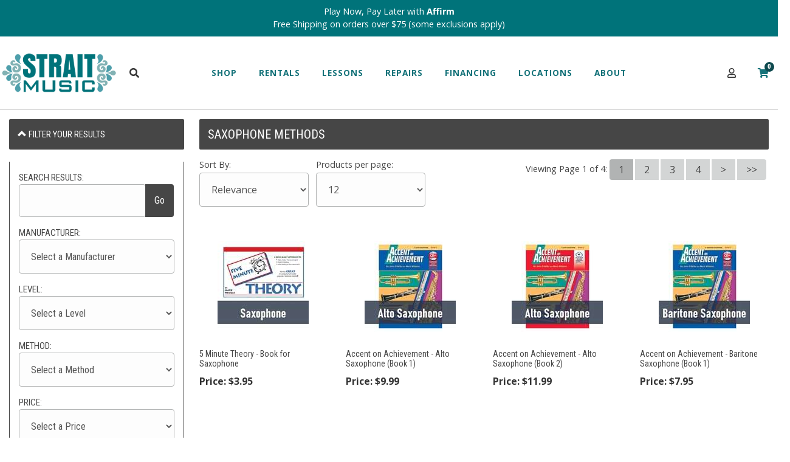

--- FILE ---
content_type: text/html; charset=utf-8
request_url: https://www.straitmusic.com/c-1464-saxophone-methods.aspx
body_size: 25836
content:
<!DOCTYPE html>
<html lang="en" xmlns="http://www.w3.org/1999/xhtml">
<head>
    <meta http-equiv="Content-Type" content="text/html; charset=utf-8">


<title>Saxophone Methods (Band Methods By Instrument) | Strait Music</title>
<meta name="description" content="Looking for Saxophone Methods Print Music? Browse our sheet music organized by instrument, manufacturer, skill level and method. Shop now for your Saxophone Methods at Strait Music" />
<meta name="keywords" content="Saxophone Methods" />




	

<!--Xmlpackage 'ga4.events' -->
<script>
						window.dataLayer = window.dataLayer || [];
			
						
					window.dataLayer.push({
						'event' : 'customer_details'
												
					});
			
						window.addEventListener('load', function() {
							
					$('.js-add-to-cart-button').click(function(e){
						let results = '';
						let clickID = e.target.id; 
						let itemID = clickID.substring(0, clickID.lastIndexOf('_'));
						let target = $(e.target); 
						//let quantity = parseInt(target.siblings('.add-to-cart-quantity').children('input.quantity-field').val());
						let quantity = parseInt(target.closest('.add-to-cart-group').find('input.quantity-field').val());
								
						for(let i = 0;i < window.dataLayer.length;i++) {
							if(window.dataLayer[i].hasOwnProperty('ecommerce') && window.dataLayer[i].ecommerce !== null) {
								for(let j = 0;j < window.dataLayer[i].ecommerce.items.length;j++) {
									//console.log(window.dataLayer[i].ecommerce.items[j]);
									if(Object.keys(window.dataLayer[i].ecommerce.items[j]).find(key => window.dataLayer[i].ecommerce.items[j][key] === itemID)) {
										results = window.dataLayer[i].ecommerce.items[j];
										//console.log(results);
									}
								}
							}
						};

						window.dataLayer.push({ ecommerce : null }); 
						window.dataLayer.push({
							'event' : 'add_to_cart',
							'ecommerce' : {
								items: [
									{
										'item_id' : results.item_id,
										'item_name' : results.item_name,
										'currency' : results.currency,
										'discount' : results.discount,
										'item_brand' : results.item_brand,
										'item_category' : results.item_category,
										'item_variant' : results.item_variant,
										'price' : results.price,
										'quantity' : quantity
									}
								]
							}
						});
					});
				
				$(function() {
					
					let storage = window.localStorage;
					let start_url = storage.getItem('start_url');
					let return_from_url = storage.getItem('return_from_url');
					let return_to_url = storage.getItem('return_to_url');

					
					storage.setItem('start_url', return_from_url);
					storage.setItem('return_from_url', return_to_url);
					storage.setItem('return_to_url', window.location.href);

					
					start_url = storage.getItem('start_url');
					return_from_url = storage.getItem('return_from_url');
					return_to_url = storage.getItem('return_to_url');
					
					
					if(start_url.includes('www.straitmusic.com') && return_to_url.includes('www.straitmusic.com') && return_from_url.includes('www.straitmusic.com') && start_url === return_to_url && return_to_url != return_from_url) {
						window.dataLayer.push({
							'event' : 'pogo_sticking',
							'urls' : {
								start_url : start_url,
								return_to_url : return_to_url,
								return_from_url : return_from_url,
							}
						});
					}
					
				});
			
						});
						
					</script>

<!--End of xmlpackage 'ga4.events' -->


<!--Xmlpackage 'script.head' -->
<!-- Google Tag Manager -->
<script>(function(w,d,s,l,i){w[l]=w[l]||[];w[l].push({'gtm.start':
new Date().getTime(),event:'gtm.js'});var f=d.getElementsByTagName(s)[0],
j=d.createElement(s),dl=l!='dataLayer'?'&l='+l:'';j.async=true;j.src=
'https://www.googletagmanager.com/gtm.js?id='+i+dl;f.parentNode.insertBefore(j,f);
})(window,document,'script','dataLayer','GTM-WHW2D2X');</script>
<!-- End Google Tag Manager -->
<link rel="icon" type="image/png" href="/images/favicon-96x96.png" sizes="96x96" />
<link rel="icon" type="image/svg+xml" href="/images/favicon.svg" />
<link rel="shortcut icon" href="/images/favicon.ico" />
<link rel="apple-touch-icon" sizes="180x180" href="/images/apple-touch-icon.png" />
<meta name="apple-mobile-web-app-title" content="Strait Music" />
<link rel="manifest" href="/images/site.webmanifest" /><script>
					(function () {
						//console.log('PageType: ' + 'category' + ' | PageName: ' + 'c-1464.aspx');

						onload = (event) => {
							
					(function () { 
						let script = document.createElement('script');
						script.src = '/skins/skin_1/scripts/lite-youtube.min.js';
						script.type = 'text/javascript';
						script.async = true;

						script.setAttribute('type', 'module');

						script.onload = function() {
							console.log('YouTubeLite Loaded')
						};

						document.head.appendChild(script);
					})();
				
						};

						setTimeout(() => {
							console.log('running script delay');
							if (typeof grecaptcha === 'undefined') {
								
						(function () { 
							let script = document.createElement('script');
							script.src = 'https://www.google.com/recaptcha/api.js';
							script.type = 'text/javascript';
							script.async = true;

							script.onload = function() {
								console.log('ReCaptcha Loaded')
							};

							document.head.appendChild(script);
						})();
				
							}
						}, 9000);

						setTimeout(() => {
							
						(function () { 
							let script = document.createElement('script');
							script.type = 'text/javascript';
							script.innerHTML = 'var _ctct_m = "89cb8869c47d5a112aa1caddcf5744ea"';

							document.head.appendChild(script);
						}());

						(function () { 
							let script = document.createElement('script');
							script.src = 'https://static.ctctcdn.com/js/signup-form-widget/current/signup-form-widget.min.js';
							script.type = 'text/javascript';
							script.async = true;

							script.setAttribute('id', 'signupScript');

							script.onload = function() {
								console.log('ConstantContact Loaded')
							};

							document.head.appendChild(script);
						})();
					
						(function () { 
							let widget = document.querySelector('#podium-widget');
							let script = document.createElement('script');
							script.src = 'https://connect.podium.com/widget.js';
							script.type = 'text/javascript';
							script.async = true;

							script.setAttribute('data-api-token', '8c2f1171-e947-4935-baf5-dcab2b6330e3');

							script.onload = function() {
								console.log('Podium Loaded')
							};

							widget.appendChild(script);
						})();
					
						(function () { 
							var AccessibeScript = document.createElement('script'), e = !document.body ? document.querySelector('head') : document.body; AccessibeScript.src = 'https://acsbapp.com/apps/app/dist/js/app.js'; 
							AccessibeScript.async = true; 
							AccessibeScript.onload = function () { 
								acsbJS.init({ 
									statementLink: '', 
									footerHtml: '', 
									hideMobile: false, 
									hideTrigger: false, 
									language: 'en', 
									position: 'left', 
									leadColor: '#146FF8', 
									triggerColor: '#146FF8', 
									triggerRadius: '50%', 
									triggerPositionX: 'left', 
									triggerPositionY: 'bottom', 
									triggerIcon: 'people', 
									triggerSize: 'medium', 
									triggerOffsetX: 20, 
									triggerOffsetY: 20, 
									mobile: { 
										triggerSize: 'small', 
										triggerPositionX: 'left', 
										triggerPositionY: 'bottom', 
										triggerOffsetX: 10, 
										triggerOffsetY: 10, 
										triggerRadius: '50%' 
									} 
								}); 
								console.log('Accessibe Loaded')
							}; 
							e.appendChild(AccessibeScript); 
						})();
					
						}, 10000);
					})();
				</script>
<!--End of xmlpackage 'script.head' -->

<!--Xmlpackage 'seo.canonical' -->
<link rel="canonical" href="https://www.straitmusic.com/c-1464-saxophone-methods.aspx">
<!--End of xmlpackage 'seo.canonical' -->

<meta http-equiv="X-UA-Compatible" content="IE=edge">
<meta name="viewport" content="width=device-width, initial-scale=1.0">

<link rel="preconnect" href="https://www.googletagmanager.com">
<link rel="preconnect" href="https://cdn.jsdelivr.net">


<link rel="icon" href="/images/favicon.ico" type="image/x-icon" />
<link rel="preconnect" href="https://fonts.googleapis.com">
<link rel="preconnect" href="https://fonts.gstatic.com" crossorigin>
<link href="https://fonts.googleapis.com/css2?family=Bebas+Neue&family=Lobster&family=Open+Sans:ital,wght@0,300..800;1,300..800&family=Roboto+Condensed:ital,wght@0,100..900;1,100..900&family=Roboto:ital,wght@0,100;0,300;0,400;0,500;0,700;0,900;1,100;1,300;1,400;1,500;1,700;1,900&display=swap" rel="stylesheet">
<link href="//cdn.jsdelivr.net/npm/slick-carousel@1.8.1/slick/slick.css" rel="stylesheet" type="text/css" media="all" />
<link href="//cdn.jsdelivr.net/npm/slick-carousel@1.8.1/slick/slick-theme.css" rel="stylesheet" type="text/css" media="all" />
<link rel="stylesheet" href="https://cdnjs.cloudflare.com/ajax/libs/uikit/3.0.0-beta.20/css/uikit.min.css" />
<link rel="stylesheet" href="https://use.typekit.net/rsz3nge.css">



<script src="/scripts/_skin_bundle_3d521409923e99e80ec3b4418f9eb601?v=dbDY73KXQ0nfbT6BV-gnOfohfH0g1i0UdTAsYIkNR5o1"></script>




<link href="/skins/skin_1/css/_skin_bundle?v=-bfgTHy3_AjLRlTBQxkKOgMGp8-uNTuU3_lRCzw7GB41" rel="stylesheet"/>

<meta name="google-site-verification" content="xNHZxre2k0UhF15tqlMfCitHjNe6jnamIML11A_N51s" />
<link rel="stylesheet" href="/skins/skin_1/Css/strait-music.min.css" />
<link rel="stylesheet" href="/skins/skin_1/Css/custom.css" />


<style type="text/css">/* Minification failed. Returning unminified contents.
(2,3): run-time error CSS1062: Expected semicolon or closing curly-brace, found '-'
(3,3): run-time error CSS1062: Expected semicolon or closing curly-brace, found '-'
(4,3): run-time error CSS1062: Expected semicolon or closing curly-brace, found '-'
(5,3): run-time error CSS1062: Expected semicolon or closing curly-brace, found '-'
(6,3): run-time error CSS1062: Expected semicolon or closing curly-brace, found '-'
(7,3): run-time error CSS1062: Expected semicolon or closing curly-brace, found '-'
(8,3): run-time error CSS1062: Expected semicolon or closing curly-brace, found '-'
(9,3): run-time error CSS1062: Expected semicolon or closing curly-brace, found '-'
(10,3): run-time error CSS1062: Expected semicolon or closing curly-brace, found '-'
(11,3): run-time error CSS1062: Expected semicolon or closing curly-brace, found '-'
(12,3): run-time error CSS1062: Expected semicolon or closing curly-brace, found '-'
(13,3): run-time error CSS1062: Expected semicolon or closing curly-brace, found '-'
(21,21): run-time error CSS1039: Token not allowed after unary operator: '-font-family-base'
(24,26): run-time error CSS1039: Token not allowed after unary operator: '-brand-dark'
(57,27): run-time error CSS1039: Token not allowed after unary operator: '-bs-gutters'
(116,15): run-time error CSS1039: Token not allowed after unary operator: '-opposite-brand-secondary'
(122,26): run-time error CSS1039: Token not allowed after unary operator: '-brand-secondary-dark'
(123,15): run-time error CSS1039: Token not allowed after unary operator: '-opposite-brand-secondary'
(139,26): run-time error CSS1039: Token not allowed after unary operator: '-brand-secondary-dark'
(140,15): run-time error CSS1039: Token not allowed after unary operator: '-opposite-brand-primary'
(144,15): run-time error CSS1039: Token not allowed after unary operator: '-opposite-brand-primary'
(179,26): run-time error CSS1039: Token not allowed after unary operator: '-brand-secondary-dark'
(180,15): run-time error CSS1039: Token not allowed after unary operator: '-opposite-brand-secondary'
(204,17): run-time error CSS1039: Token not allowed after unary operator: '-brand-primary'
(253,28): run-time error CSS1039: Token not allowed after unary operator: '-submenu-desktop-bg'
(346,15): run-time error CSS1039: Token not allowed after unary operator: '-opposite-brand-primary'
(350,17): run-time error CSS1039: Token not allowed after unary operator: '-brand-primary'
(361,17): run-time error CSS1039: Token not allowed after unary operator: '-brand-secondary'
(365,15): run-time error CSS1039: Token not allowed after unary operator: '-opposite-brand-secondary'
(375,17): run-time error CSS1039: Token not allowed after unary operator: '-opposite-brand-secondary'
(380,17): run-time error CSS1039: Token not allowed after unary operator: '-brand-secondary'
(385,17): run-time error CSS1039: Token not allowed after unary operator: '-brand-secondary'
(389,15): run-time error CSS1039: Token not allowed after unary operator: '-opposite-brand-secondary'
(424,26): run-time error CSS1039: Token not allowed after unary operator: '-submenu-desktop-bg'
(463,26): run-time error CSS1039: Token not allowed after unary operator: '-submenu-desktop-bg'
(470,15): run-time error CSS1039: Token not allowed after unary operator: '-brand-secondary'
(490,26): run-time error CSS1039: Token not allowed after unary operator: '-opposite-brand-secondary'
(491,15): run-time error CSS1039: Token not allowed after unary operator: '-brand-dark'
(502,26): run-time error CSS1039: Token not allowed after unary operator: '-brand-light'
(672,26): run-time error CSS1039: Token not allowed after unary operator: '-brand-xlight'
 */
:root {
  --brand-primary: #16737A;
  --brand-dark: #0e4a4f;
  --brand-light: #ededed;
  --brand-xlight: #f2f2f2;
  --opposite-brand-primary: #fff;
  --brand-secondary: #0e4a4f;
  --opposite-brand-secondary: #fff;
  --font-family-base: 'Open Sans', Arial, Helvetica, sans-serif;
  --bs-gutters: 30px;
  --brand-primary-dark: #0e4a4f;
  --brand-secondary-dark: #0e4a4f;
  --submenu-desktop-bg: #ededed;
}
html {
  font-size: 16px;
}
.powernavs {
  border-bottom: 1px solid #ccc;
  background-color: #fff;
  font-family: var(--font-family-base);
}
.powernavs.bg-dark {
  background-color: var(--brand-dark);
  border-bottom: none;
}
.sub-menu {
  list-style: none;
  padding: 0;
  margin: 0;
  visibility: hidden;
}
.nav-open .sub-menu {
  visibility: visible;
}
.nav-container {
  max-width: 1342px;
  margin: 0 auto;
  padding: 0.5rem 0;
  min-height: 59px;
}
@media screen and (min-width: 1200px) {
  .nav-container {
    /*	position: relative;*/
  }
}
.nav-row {
  display: grid;
  grid-gap: 0.2rem;
  grid-template-columns: repeat(auto-fit, minmax(23px, 1fr));
  align-items: center;
}
.nav-col {
  grid-row: 1 / 1;
}
.nav-col:first-child {
  padding-left: calc(var(--bs-gutters) / 2);
}
@media screen and (min-width: 1200px) {
  .nav-col:first-child {
    padding-left: 0;
  }
}
.col-logo {
  grid-column: 1 / 2;
}
@media screen and (min-width: 1200px) {
  .col-logo {
    grid-column: 1 / 3;
  }
}
.logo-image {
  display: block;
  max-width: 100%;
  height: auto;
}
.col-search {
  grid-column: 3;
}
.col-navigation {
  grid-row: none;
}
@media screen and (min-width: 1200px) {
  .col-navigation {
    grid-row-start: 2;
    grid-column: 1 / 17;
  }
}
@media screen and (min-width: 1024px) {
  .col-navigation {
    grid-column: 4 / 12;
    grid-row-start: unset;
  }
}
.col-cart {
  grid-column: 4 / 7;
  text-align: right;
}
@media screen and (min-width: 768px) {
  .col-cart {
    grid-column: 4 / 12;
  }
}
@media screen and (min-width: 1200px) {
  .col-cart {
    grid-column: 15 / 17;
  }
}
.stuck {
  position: fixed;
  top: 0;
  width: 100%;
  z-index: 1020;
}
.bg-dark .header-phone-number {
  color: var(--opposite-brand-secondary);
}
.cart-indicator {
  position: absolute;
  top: -10px;
  right: -9px;
  background-color: var(--brand-secondary-dark);
  color: var(--opposite-brand-secondary);
  border-radius: 100%;
  display: inline-block;
  font-size: 0.7rem;
  text-align: center;
  min-width: 1rem;
  height: 1rem;
  line-height: 1.2;
}
.cart-icon {
  position: relative;
}
.announcement-bar {
  text-align: center;
  padding: 0.5rem;
  font-size: 0.9rem;
  background-color: var(--brand-secondary-dark);
  color: var(--opposite-brand-primary);
  min-height: 37px;
}
.announcement-bar a {
  color: var(--opposite-brand-primary);
}
.touch-icon {
  width: 48px;
  padding-top: 0.5rem;
  padding-bottom: 0.5rem;
  display: inline-block;
  text-align: center;
  cursor: pointer;
}
.visible-inline-lg {
  display: none;
}
@media screen and (min-width: 1200px) {
  .visible-inline-lg {
    display: inline-block;
  }
}
.visible-block-lg {
  display: none;
}
@media screen and (min-width: 1200px) {
  .visible-block-lg {
    display: block;
  }
}
.visible-inline-sm {
  display: inline-block;
}
@media screen and (min-width: 1200px) {
  .visible-inline-sm {
    display: none;
  }
}
.navigation {
  background-color: var(--brand-secondary-dark);
  color: var(--opposite-brand-secondary);
  position: fixed;
  width: 320px;
  right: -320px;
  height: auto;
  top: 0;
  bottom: 0;
  z-index: 1100;
  margin-bottom: 0;
  padding: 1rem 1.5rem;
  list-style: none;
  overflow-x: hidden;
  transition: transform 0.2s ease-in-out;
  -moz-transform: translateX(0);
  -o-transform: translateX(0);
  -ms-transform: translateX(0);
  transform: translateX(0);
  will-change: transform;
  /*calc(1rem + (26 - 14) * ((100vw - 300px) / (1600 - 300)));*/
}
@media screen and (min-width: 1200px) {
  .navigation {
    will-change: unset;
    background-color: transparent;
    color: var(--brand-primary);
    width: 100%;
    position: static;
    right: unset;
    overflow-y: unset;
    padding: 0;
    display: block;
    transform: unset;
    -moz-transform: unset;
    -o-transform: unset;
    -ms-transform: unset;
    margin: 0 auto;
    text-align: center;
    overflow-x: unset;
  }
  .navigation .navigation-close {
    display: none;
  }
}
@media screen and (min-width: 1200px) {
  .navigation .nav-item.single-dropdown {
    position: relative;
  }
  .navigation .nav-item.single-dropdown .sub-menu {
    width: 300px;
    top: 96px;
  }
}
.navigation ul {
  list-style: none;
  margin: 0;
  padding: 0;
  font-size: 1rem;
  line-height: 1.5;
  max-height: unset;
  height: 0;
}
.navigation .sub-menu {
  overflow-y: hidden;
  transform: translateY(0);
  transform-origin: top;
  transition: transform ease-in 1s;
}
@media screen and (min-width: 1200px) {
  .navigation .sub-menu {
    position: absolute;
    left: 0;
    right: 0;
    width: 100%;
    background-color: var(--submenu-desktop-bg);
    text-align: left;
    max-height: unset;
    overflow-y: unset;
    padding: 2rem;
    display: block;
    top: 112px;
    z-index: 1000;
    font-size: 1rem;
    text-transform: none;
    letter-spacing: 0;
    font-weight: normal;
    height: auto;
    transform: none;
    visibility: hidden;
    opacity: 0;
    transition: opacity ease-in 1s;
    transition-delay: 1s;
  }
}
.navigation .sub-menu a {
  transition: opacity ease-out 0.4s;
  opacity: 1;
}
@media screen and (min-width: 1200px) {
  .navigation .sub-menu a {
    opacity: 1;
  }
}
.navigation .nav-open .nav-item a {
  color: rgba(191, 191, 191, 0.9);
}
.navigation .nav-open .sub-menu {
  overflow-y: scroll;
  height: auto;
  transform: scaleY(1);
  max-height: 200px;
}
@media screen and (min-width: 1200px) {
  .navigation .nav-open .sub-menu {
    max-height: unset;
    display: block;
    overflow-y: unset;
  }
}
.navigation .nav-open .sub-menu a {
  transition-delay: 0.1s;
  opacity: 1;
}
.navigation .nav-item {
  line-height: 1.8;
  font-size: 1.8rem;
  position: relative;
  transform: translateX(80px);
  transition: transform ease-out 0.4s;
}
@media screen and (min-width: 1200px) {
  .navigation .nav-item {
    font-size: 0.85rem;
    font-weight: bold;
    text-transform: uppercase;
    letter-spacing: 1px;
    transform: unset;
    -moz-transform: unset;
    -o-transform: unset;
    -ms-transform: unset;
    display: inline-block;
    vertical-align: middle;
    position: static;
    padding: 1rem;
  }
  .navigation .nav-item:hover .sub-menu {
    visibility: visible;
    height: auto;
    transition: opacity ease-in-out 0.2s;
    opacity: 1;
    transition-delay: 0.5s;
  }
}
@media screen and (min-width: 1024px) {
  .navigation .nav-item {
    padding: 2.5rem 1rem;
  }
}
.navigation.show-nav {
  /*right: 0;*/
  -webkit-transform: translateX(-320px);
  -moz-transform: translateX(-320px);
  -o-transform: translateX(-320px);
  -ms-transform: translateX(-320px);
  transform: translateX(-320px);
}
.navigation a {
  color: var(--opposite-brand-primary);
}
@media screen and (min-width: 1200px) {
  .navigation a {
    color: var(--brand-primary);
  }
}
.navigation a:hover,
.navigation a:focus {
  color: rgba(191, 191, 191, 0.9);
  text-decoration: none;
}
@media screen and (min-width: 1200px) {
  .navigation a:hover,
  .navigation a:focus {
    color: var(--brand-secondary);
  }
}
.bg-dark .navigation a {
  color: var(--opposite-brand-secondary);
}
.bg-dark .navigation a:hover,
.bg-dark .navigation a:focus {
  color: rgba(191, 191, 191, 0.9);
  text-decoration: none;
}
@media screen and (min-width: 1200px) {
  .bg-dark .navigation a:hover,
  .bg-dark .navigation a:focus {
    color: var(--opposite-brand-secondary);
  }
}
@media screen and (min-width: 1200px) {
  .bg-dark .sub-menu a {
    color: var(--brand-secondary);
  }
  .bg-dark .sub-menu a:hover,
  .bg-dark .sub-menu a:focus,
  .bg-dark .sub-menu a:active {
    color: var(--brand-secondary);
  }
}
.bg-dark .touch-icon {
  color: var(--opposite-brand-secondary);
  cursor: pointer;
}
.navigation-close {
  position: absolute;
  right: 0;
  display: block;
  text-align: right;
  width: 48px;
  height: 48px;
  text-align: center;
  background-color: rgba(120, 120, 120, 0.5);
  line-height: 3 !important;
  z-index: 1101;
  top: 0;
}
.home-heading {
  margin-bottom: 1rem;
  font-weight: bold;
  text-transform: uppercase;
  letter-spacing: 1px;
}
.search-toggle .search-toggle {
  position: relative;
  z-index: 1000;
}
.search-toggle .sub-menu {
  position: absolute;
  top: 80px;
  width: 100%;
  left: 0;
  bottom: 0;
  right: 0;
  top: 96px;
  height: 65px;
  background-color: var(--submenu-desktop-bg);
  transform: translateY(-15px);
  transition: transform ease-in-out 0.1s;
  height: 0;
  z-index: 1000;
  overflow-y: hidden;
}
@media screen and (min-width: 1200px) {
  .search-toggle .sub-menu {
    top: 157px;
  }
}
.search-toggle.nav-open .sub-menu {
  transform: translateY(0);
  height: 80px;
  overflow-y: unset;
  padding: 0.5rem 1.5rem 1rem;
}
@media screen and (min-width: 1200px) {
  .search-toggle.nav-open .sub-menu {
    top: 120px;
  }
}
.search-toggle.nav-open .search-form {
  display: grid;
}
.search-toggle .search-form-group {
  display: grid;
  grid-gap: 0;
  grid-template-columns: 12.5%;
  align-items: center;
  max-width: 1340px;
  margin: 0 auto;
}
.search-toggle .search-form-group .search-box {
  grid-column: 1 / 7;
  border: none;
  box-shadow: none;
  padding-left: 0;
  background-color: var(--submenu-desktop-bg);
  margin: 0;
  border-bottom: 2px solid #ccc;
  border-radius: 0;
}
.search-toggle .search-form-group .search-go {
  grid-column: 7 / 8;
  color: var(--brand-secondary);
  padding-left: 0;
  padding-right: 0;
  border: none;
  border-bottom: 2px solid #ccc;
  width: 100%;
}
@media screen and (min-width: 1200px) {
  .nav-position {
    position: relative;
  }
}
.account-badge {
  position: relative;
}
.account-badge i {
  position: absolute;
  top: -8px;
  right: -30px;
  font-size: 0.6rem;
  background-color: var(--opposite-brand-secondary);
  color: var(--brand-dark);
  padding: 0.2rem;
  border-radius: 100%;
  text-align: center;
}
#accountMenu {
  position: relative;
}
#accountMenu .sub-menu {
  position: absolute;
  background-color: #fff;
  border: 1px solid var(--brand-light);
  font-size: 0.8rem;
  line-height: 2;
  text-align: center;
  width: 150px;
  left: -50px;
  padding: 1rem;
  opacity: 0;
  transition: opacity ease-out 0.4s;
  visibility: hidden;
  z-index: 1010;
}
@media screen and (min-width: 1200px) {
  #accountMenu:hover > .sub-menu {
    opacity: 1;
    visibility: visible;
  }
}
#accountMenu.nav-open .sub-menu {
  visibility: visible;
  opacity: 1;
}
@media screen and (min-width: 1200px) {
  .menu-container {
    padding: 0 1rem;
  }
}
@media screen and (min-width: 1200px) {
  .menu-row {
    display: grid;
    grid-template-columns: 20% 20% 20% 20% 20%;
    grid-template-rows: auto;
    column-gap: 1.5rem;
    row-gap: 1rem;
  }
  .menu-row .menu-col {
    line-height: 2;
  }
  .menu-row .menu-heading {
    font-weight: bold;
    text-transform: uppercase;
    font-size: 0.85rem;
    padding: 0.3rem 0;
    line-height: 2;
    display: block;
    border-top: 1px solid rgba(0, 0, 0, 0.1);
  }
}
.menu-mega-row {
  grid-template-columns: 12% 40% 41%;
}
@media screen and (min-width: 1024px) {
  .menu-mega-row {
    grid-template-columns: 34% 20% 20% 20%;
  }
}
.navigation .menu-col ul {
  height: auto;
  font-size: 0.9rem;
  line-height: 2;
}
.stuck .search-toggle .sub-menu {
  top: 59px;
}
@media screen and (min-width: 1200px) {
  .stuck .search-toggle .sub-menu {
    top: 120px;
  }
}
.sub-mega-menu {
  display: none;
  position: absolute;
  right: 57px;
  top: 0;
  opacity: 0;
  bottom: 0;
  transition: opacity ease-in-out 0.2s;
  width: 40%;
  padding-left: 45px;
}
@media screen and (min-width: 1200px) {
  .sub-mega-menu.show-mega-menu {
    display: block;
    opacity: 1;
  }
}
.mega-menu-row .menu-root:first-child .menu-heading {
  border-top: none;
}
.menu-root .menu-heading {
  position: relative;
}
.menu-root .menu-heading:after {
  font-family: 'Font Awesome 5 Free';
  content: '\f105';
  position: absolute;
  right: 0;
  top: 0.3rem;
  transition: all ease-in-out 0.1s;
  opacity: 0;
}
@media screen and (min-width: 1200px) {
  .menu-root:hover .menu-heading:after {
    transform: translateX(0.25rem);
    opacity: 1;
  }
  .menu-root:hover > .sub-mega-menu {
    display: block;
    opacity: 1;
  }
}
.menu-container {
  position: relative;
}
.viewAllItem .btn {
  padding: 0;
  font-weight: bold;
}
#phone-dd {
  cursor: pointer;
}
#phone-dd:hover > .sub-menu {
  opacity: 1;
  visibility: visible;
}
.menu-col {
  margin-bottom: 0.5rem;
}
.mega-menu-row .menu-root {
  font-weight: normal;
}
@media screen and (min-width: 1200px) {
  .mega-menu-row .menu-root {
    font-weight: bold;
  }
}
@media screen and (min-width: 1200px) {
  .mega-menu .sub-menu {
    -moz-column-count: 4;
    -moz-column-gap: 20px;
    -webkit-column-count: 4;
    -webkit-column-gap: 20px;
    column-count: 4;
    column-gap: 20px;
    padding: 2rem 15%;
  }
}
.margin-reset {
  margin: 0;
}
.padding-left-0 {
  padding: 0;
}
.add-to-cart {
  background-color: #d0342c;
  border-color: #d0342c;
}
.navigation .viewAllItem a {
  color: #fff;
  display: block;
}
.search-go {
  display: block;
}
.product-page {
  overflow: hidden;
}
/*Dropsearch, simplified.*/
.drop-search-results {
  position: absolute;
  background-color: var(--brand-xlight);
  width: 100%;
  left: 0;
  right: 0;
  overflow-x: hidden;
  margin-top: 0;
}
.drop-search-product-results-area {
  padding: 2rem 1rem;
  margin: 0 auto;
  max-width: 1370px;
}
.drop-search-product-results {
  margin-bottom: 1rem;
  grid-template-columns: 100%;
  column-gap: 0;
  display: grid;
}
@media screen and (min-width: 768px) {
  .drop-search-product-results {
    grid-template-columns: repeat(auto-fit, minmax(23px, 1fr));
    grid-template-rows: auto;
    column-gap: 1rem;
    row-gap: 1rem;
  }
}
.drop-search-item-link {
  text-align: left;
  font-size: calc(0.8rem + 1 * ((100vw - 768px) / 608));
}
.drop-search-item-link img {
  max-width: 50px;
  margin-bottom: calc(0.8rem + 1 * ((100vw - 768px) / 608));
  margin-right: 0.5rem;
}
@media screen and (min-width: 768px) {
  .drop-search-item-link img {
    max-width: unset;
    display: block;
    margin-right: 0;
    padding: 1.5rem;
    background: #fff;
    box-shadow: 1px 1px 5px rgba(0, 0, 0, 0.08);
  }
}
a.drop-search-item-link {
  flex-wrap: wrap;
  padding: 0;
  border: none;
}
.drop-search-loading {
  display: none;
}
.drop-search-view-all {
  font-weight: bold;
}
</style>

<link rel="preload" href="https://use.fontawesome.com/releases/v5.15.2/css/all.css" as="style" onload="this.onload=null;this.rel='stylesheet'">
<link rel="preload" href="https://use.fontawesome.com/releases/v5.15.2/css/v4-shims.css" as="style" onload="this.onload=null;this.rel='stylesheet'">


<style>
	
	@font-face {
font-family: 'Bebasneue_Regular';
src: url('skins/Skin_1/Fonts/bebasneue_regular-webfont.eot');
src: url('skins/Skin_1/Fonts/bebasneue_regular-webfont.eot?#iefix') format('embedded-opentype'), url('skins/Skin_1/Fonts/bebasneue_regular-webfont.woff2') format('woff2'), url('skins/Skin_1/Fonts/bebasneue_regular-webfont.woff') format('woff'), url('skins/Skin_1/Fonts/bebasneue_regular-webfont.ttf') format('truetype'), url('skins/Skin_1/Fonts/bebasneue_regular-webfont.svg#bebas_neue_regularregular') format('svg');
font-weight: normal;
font-style: normal;
}
@font-face {
font-family: 'Bebasneue_Bold';
src: url('skins/Skin_1/Fonts/bebasneue_bold-webfont.eot');
src: url('skins/Skin_1/Fonts/bebasneue_bold-webfont.eot?#iefix') format('embedded-opentype'), url('skins/Skin_1/Fonts/bebasneue_bold-webfont.woff2') format('woff2'), url('skins/Skin_1/Fonts/bebasneue_bold-webfont.woff') format('woff'), url('skins/Skin_1/Fonts/bebasneue_bold-webfont.ttf') format('truetype'), url('skins/Skin_1/Fonts/bebasneue_bold-webfont.svg#bebas_neuebold') format('svg');
font-weight: normal;
font-style: normal;
}
@font-face {
font-family: 'Bebasneue_Thin';
src: url('skins/Skin_1/Fonts/bebasneue_thin-webfont.eot');
src: url('skins/Skin_1/Fonts/bebasneue_thin-webfont.eot?#iefix') format('embedded-opentype'), url('skins/Skin_1/Fonts/bebasneue_thin-webfont.woff2') format('woff2'), url('skins/Skin_1/Fonts/bebasneue_thin-webfont.woff') format('woff'), url('skins/Skin_1/Fonts/bebasneue_thin-webfont.ttf') format('truetype'), url('skins/Skin_1/Fonts/bebasneue_thin-webfont.svg#bebas_neuethin') format('svg');
font-weight: normal;
font-style: normal;
}
@font-face {
font-family: 'Bebasneue_Book';
src: url('skins/Skin_1/Fonts/bebasneue_book-webfont.eot');
src: url('skins/Skin_1/Fonts/bebasneue_book-webfont.eot?#iefix') format('embedded-opentype'), url('skins/Skin_1/Fonts/bebasneue_book-webfont.woff2') format('woff2'), url('skins/Skin_1/Fonts/bebasneue_book-webfont.woff') format("woff"), url('skins/Skin_1/Fonts/bebasneue_book-webfont.ttf') format('truetype'), url('skins/Skin_1/Fonts/bebasneue_book-webfont.svg#bebas_neuebook') format('svg');
font-weight: normal;
font-style: normal;
}
@font-face {
font-family: 'Bebasneue_Light';
src: url('skins/Skin_1/Fonts/bebasneue_light-webfont.eot');
src: url('skins/Skin_1/Fonts/bebasneue_light-webfont.eot?#iefix') format('embedded-opentype'), url('Fonts/bebasneue_light-webfont.woff2') format('woff2'), url('Fonts/bebasneue_light-webfont.woff') format('woff'), url('Fonts/bebasneue_light-webfont.ttf') format('truetype'), url('Fonts/bebasneue_light-webfont.svg#bebas_neuelight') format('svg');
font-weight: normal;
font-style: normal;
}
@font-face {
font-family: 'Bahnschrift';
src: url('skins/Skin_1/Fonts/bahnschrift.ttf') format('truetype');
font-weight: normal;
font-style: normal;
}
@font-face {
font-family: 'Bolton_Script_Regular';
src: url('skins/Skin_1/Fonts/Fenotype_BoltonScriptRegular.otf') format('opentype');
font-weight: normal;
font-style: normal;
}
@font-face {
font-family: 'Bolton_Script_Bold';
src: url('skins/Skin_1/Fonts/Fenotype_BoltonScriptBold.otf') format('opentype');
font-weight: normal;
font-style: normal;
}
@font-face {
font-family: 'Bolton_Script_Black';
src: url('skins/Skin_1/Fonts/Fenotype_BoltonScriptBlack.otf') format('opentype');
font-weight: normal;
font-style: normal;
}
@font-face {
font-family: 'Bolton_PrintScript_Regular';
src: url('skins/Skin_1/Fonts/Fenotype_BoltonPrintScriptRegular.otf') format('opentype');
font-weight: normal;
font-style: normal;
}
@font-face {
font-family: 'Bolton_PrintScript_Bold';
src: url('skins/Skin_1/Fonts/Fenotype_BoltonPrintScriptBold.otf') format('opentype');
font-weight: normal;
font-style: normal;
}
@font-face {
font-family: 'Bolton_PrintScript_Black';
src: url('skins/Skin_1/Fonts/Fenotype_BoltonPrintScriptBlack.otf') format('opentype');
font-weight: normal;
font-style: normal;
}
@font-face {
font-family: 'Bolton_Serif_Regular';
src: url('skins/Skin_1/Fonts/Fenotype_BoltonSerifRegular.otf') format('opentype');
font-weight: normal;
font-style: normal;
}
@font-face {
font-family: 'Bolton_Serif_Bold';
src: url('skins/Skin_1/Fonts/Fenotype_BoltonSerifBold.otf') format('opentype');
font-weight: normal;
font-style: normal;
}
@font-face {
font-family: 'Bolton_Serif_Black';
src: url('skins/Skin_1/Fonts/Fenotype_BoltonSerifBlack.otf') format('opentype');
font-weight: normal;
font-style: normal;
}
@font-face {
font-family: 'Bolton_PrintSerif_Regular';
src: url('skins/Skin_1/Fonts/Fenotype_BoltonPrintSerifRegular.otf') format('opentype');
font-weight: normal;
font-style: normal;
}
@font-face {
font-family: 'Bolton_PrintSerif_Bold';
src: url('skins/Skin_1/Fonts/Fenotype_BoltonPrintSerifBold.otf') format('opentype');
font-weight: normal;
font-style: normal;
}
@font-face {
font-family: 'Bolton_PrintSerif_Black';
src: url('skins/Skin_1/Fonts/Fenotype_BoltonPrintSerifBlack.otf') format('opentype');
font-weight: normal;
font-style: normal;
}
@font-face {
font-family: 'Bolton_Extras';
src: url('skins/Skin_1/Fonts/Fenotype_BoltonExtras.otf') format('opentype');
font-weight: normal;
font-style: normal;
}
@font-face {
font-family: 'Bolton_PrintExtras';
src: url('skins/Skin_1/Fonts/Fenotype_BoltonPrintExtras.otf') format('opentype');
font-weight: normal;
font-style: normal;
}
	<style type="text/css">
    @font-face {
    font-family: 'Bebasneue_Regular';
    src: url('skins/Skin_1/Fonts/bebasneue_regular-webfont.eot');
    src: url('skins/Skin_1/Fonts/bebasneue_regular-webfont.eot?#iefix') format('embedded-opentype'), url('skins/Skin_1/Fonts/bebasneue_regular-webfont.woff2') format('woff2'), url('skins/Skin_1/Fonts/bebasneue_regular-webfont.woff') format('woff'), url('skins/Skin_1/Fonts/bebasneue_regular-webfont.ttf') format('truetype'), url('skins/Skin_1/Fonts/bebasneue_regular-webfont.svg#bebas_neue_regularregular') format('svg');
    font-weight: normal;
    font-style: normal;
    }
    @font-face {
    font-family: 'Bebasneue_Bold';
    src: url('skins/Skin_1/Fonts/bebasneue_bold-webfont.eot');
    src: url('skins/Skin_1/Fonts/bebasneue_bold-webfont.eot?#iefix') format('embedded-opentype'), url('skins/Skin_1/Fonts/bebasneue_bold-webfont.woff2') format('woff2'), url('skins/Skin_1/Fonts/bebasneue_bold-webfont.woff') format('woff'), url('skins/Skin_1/Fonts/bebasneue_bold-webfont.ttf') format('truetype'), url('skins/Skin_1/Fonts/bebasneue_bold-webfont.svg#bebas_neuebold') format('svg');
    font-weight: normal;
    font-style: normal;
    }
    @font-face {
    font-family: 'Bebasneue_Thin';
    src: url('skins/Skin_1/Fonts/bebasneue_thin-webfont.eot');
    src: url('skins/Skin_1/Fonts/bebasneue_thin-webfont.eot?#iefix') format('embedded-opentype'), url('skins/Skin_1/Fonts/bebasneue_thin-webfont.woff2') format('woff2'), url('skins/Skin_1/Fonts/bebasneue_thin-webfont.woff') format('woff'), url('skins/Skin_1/Fonts/bebasneue_thin-webfont.ttf') format('truetype'), url('skins/Skin_1/Fonts/bebasneue_thin-webfont.svg#bebas_neuethin') format('svg');
    font-weight: normal;
    font-style: normal;
    }
    @font-face {
    font-family: 'Bebasneue_Book';
    src: url('skins/Skin_1/Fonts/bebasneue_book-webfont.eot');
    src: url('skins/Skin_1/Fonts/bebasneue_book-webfont.eot?#iefix') format('embedded-opentype'), url('skins/Skin_1/Fonts/bebasneue_book-webfont.woff2') format('woff2'), url('skins/Skin_1/Fonts/bebasneue_book-webfont.woff') format("woff"), url('skins/Skin_1/Fonts/bebasneue_book-webfont.ttf') format('truetype'), url('skins/Skin_1/Fonts/bebasneue_book-webfont.svg#bebas_neuebook') format('svg');
    font-weight: normal;
    font-style: normal;
    }
    @font-face {
    font-family: 'Bebasneue_Light';
    src: url('skins/Skin_1/Fonts/bebasneue_light-webfont.eot');
    src: url('skins/Skin_1/Fonts/bebasneue_light-webfont.eot?#iefix') format('embedded-opentype'), url('Fonts/bebasneue_light-webfont.woff2') format('woff2'), url('Fonts/bebasneue_light-webfont.woff') format('woff'), url('Fonts/bebasneue_light-webfont.ttf') format('truetype'), url('Fonts/bebasneue_light-webfont.svg#bebas_neuelight') format('svg');
    font-weight: normal;
    font-style: normal;
    }
    @font-face {
    font-family: 'Bahnschrift';
    src: url('skins/Skin_1/Fonts/bahnschrift.ttf') format('truetype');
    font-weight: normal;
    font-style: normal;
    }
    @font-face {
    font-family: 'Bolton_Script_Regular';
    src: url('skins/Skin_1/Fonts/Fenotype_BoltonScriptRegular.otf') format('opentype');
    font-weight: normal;
    font-style: normal;
    }
    @font-face {
    font-family: 'Bolton_Script_Bold';
    src: url('skins/Skin_1/Fonts/Fenotype_BoltonScriptBold.otf') format('opentype');
    font-weight: normal;
    font-style: normal;
    }
    @font-face {
    font-family: 'Bolton_Script_Black';
    src: url('skins/Skin_1/Fonts/Fenotype_BoltonScriptBlack.otf') format('opentype');
    font-weight: normal;
    font-style: normal;
    }
    @font-face {
    font-family: 'Bolton_PrintScript_Regular';
    src: url('skins/Skin_1/Fonts/Fenotype_BoltonPrintScriptRegular.otf') format('opentype');
    font-weight: normal;
    font-style: normal;
    }
    @font-face {
    font-family: 'Bolton_PrintScript_Bold';
    src: url('skins/Skin_1/Fonts/Fenotype_BoltonPrintScriptBold.otf') format('opentype');
    font-weight: normal;
    font-style: normal;
    }
    @font-face {
    font-family: 'Bolton_PrintScript_Black';
    src: url('skins/Skin_1/Fonts/Fenotype_BoltonPrintScriptBlack.otf') format('opentype');
    font-weight: normal;
    font-style: normal;
    }
    @font-face {
    font-family: 'Bolton_Serif_Regular';
    src: url('skins/Skin_1/Fonts/Fenotype_BoltonSerifRegular.otf') format('opentype');
    font-weight: normal;
    font-style: normal;
    }
    @font-face {
    font-family: 'Bolton_Serif_Bold';
    src: url('skins/Skin_1/Fonts/Fenotype_BoltonSerifBold.otf') format('opentype');
    font-weight: normal;
    font-style: normal;
    }
    @font-face {
    font-family: 'Bolton_Serif_Black';
    src: url('skins/Skin_1/Fonts/Fenotype_BoltonSerifBlack.otf') format('opentype');
    font-weight: normal;
    font-style: normal;
    }
    @font-face {
    font-family: 'Bolton_PrintSerif_Regular';
    src: url('skins/Skin_1/Fonts/Fenotype_BoltonPrintSerifRegular.otf') format('opentype');
    font-weight: normal;
    font-style: normal;
    }
    @font-face {
    font-family: 'Bolton_PrintSerif_Bold';
    src: url('skins/Skin_1/Fonts/Fenotype_BoltonPrintSerifBold.otf') format('opentype');
    font-weight: normal;
    font-style: normal;
    }
    @font-face {
    font-family: 'Bolton_PrintSerif_Black';
    src: url('skins/Skin_1/Fonts/Fenotype_BoltonPrintSerifBlack.otf') format('opentype');
    font-weight: normal;
    font-style: normal;
    }
    @font-face {
    font-family: 'Bolton_Extras';
    src: url('skins/Skin_1/Fonts/Fenotype_BoltonExtras.otf') format('opentype');
    font-weight: normal;
    font-style: normal;
    }
    @font-face {
    font-family: 'Bolton_PrintExtras';
    src: url('skins/Skin_1/Fonts/Fenotype_BoltonPrintExtras.otf') format('opentype');
    font-weight: normal;
    font-style: normal;
    }
    @media only screen and (min-width: 600px) {
    .hide {
    display: none !important;}
    }
    @media only screen and (max-width: 599px) {
    .mobile-hide {
    display: none !important;}
    .content { width: 100%}
    .padding-lr-20 {padding-left:20px; padding-right:20px}
    .h2-landing {font-size: 40px !important;line-height: 50px !important;}
    .mobile-show {display:block !important;}
    }
    #shopMenu .dropdown-header {
    padding: 0;
    font-size: 1rem;
    font-weight: bold;
    margin-top: 0.5rem;
    }
    #shopMenu .dropdown-backdrop {
    display: none;
    }
    #shopMenu .dk-shop-menu {
    display: none;
    }
    #shopMenu .dropdown-menu {
    min-width: 269px;
    }
    #shopMenu .dropdown-menu a {
    color: #00737A;
    }
    @media (min-width: 1200px) {
    #shopMenu .dropdown-menu {
    color: #16737A;
    }
    }
    #shopMenu .nav-open .sub-menu {
    max-height: unset !important;
    }
    #shopMenu .mega-dropdown-menu {
    position: relative;
    background-color: transparent;
    border: none;
    box-shadow: none;
    z-index: 1000;
    }
    #shopMenu .mega-dropdown-menu a {
    color: #fff;
    }
    @media (min-width: 1200px) {
    #shopMenu .mega-dropdown-menu a {
    color: #16737A;
    }
    }
    #shopMenu ul.mega-dropdown-menu,
    #shopMenu .mega-dropdown-menu ul {
    height: auto;
    max-height: unset;
    }
    @media (min-width: 1200px) {
    #shopMenu ul {
    max-height: unset;
    height: auto;
    }
    #shopMenu .dk-shop-menu {
    width: 100%;
    display: flex;
    font-weight: bold;
    gap: 0 1rem;
    justify-content: space-between;
    }
    #shopMenu .dk-shop-menu .toggle-menu {
    padding: 1rem;
    margin-top: -2rem;
    border-top: 3px solid Transparent;
    }
    #shopMenu .dk-shop-menu .toggle-menu.activemenu {
    border-top: 3px solid #00737A;
    }
    #shopMenu .collapsible-menu {
    display: block;
    width: 100%;
    }
    #shopMenu .collapsible-menu .dropdown-menu {
    position: static;
    font-weight: normal;
    }
    #shopMenu.mega-menu .sub-menu {
    column-count: 1;
    display: flex;
    justify-content: center;
    flex-wrap: wrap;
    }
    #shopMenu.mega-menu .sub-menu .mega-dropdown {
    font-weight: bold;
    }
    #shopMenu.mega-menu .sub-menu .dropdown-toggle {
    display: none;
    }
    #shopMenu.mega-menu .sub-menu .dropdown-menu {
    min-width: unset;
    width: 100%;
    }
    #shopMenu.mega-menu .sub-menu .col {
    width: 18%;
    }
    #shopMenu.mega-menu .sub-menu .col.col-spread-2 {
    width: 38%;
    }
    #shopMenu.mega-menu .sub-menu .col.col-spread-3 {
    width: 50%;
    }
    #shopMenu.mega-menu .sub-menu .col .col-nested {
    display: flex;
    gap: 1rem;
    }
    #shopMenu.mega-menu .sub-menu .col .col-nested ul {
    width: 28%;
    }
    #shopMenu.mega-menu .sub-menu .menu-nav {
    width: 100%;
    }
    #shopMenu.mega-menu .sub-menu .menu-nav.activemenu ul.mega-dropdown-menu {
    height: auto;
    max-height: unset;
    display: flex;
    flex-wrap: wrap;
    gap: 1rem;
    box-shadow: none;
    background-color: transparent;
    padding: 1rem;
    border: none;
    border-top: 1px solid #ccc;
    }
    }
    @media (min-width: 1200px) and (min-width: 1200px) {
    #shopMenu.mega-menu .sub-menu {
    padding: 2rem;
    }
    }
    @media (min-width: 1200px) and (min-width: 1400px) {
    #shopMenu.mega-menu .sub-menu {
    padding: 2rem 15%;
    }
    }
    .grid-item-price-wrap {
    margin-bottom:1rem;
    }
    .tabbed-product-page h1.product-page-header {
    font-size: 36px !important;
    }
    .table-striped {
    font-family: 'Roboto Condensed';
    font-size: 15px;
    table-layout: auto;
    width: 100%;
    max-width: 1200px;
    margin: auto;
    margin-bottom: 24px;
    }
    .order-history-table td {
    padding: 20px !important;
    }
.featuredCartWrap {
text-align: left;
}
.featuredPriceWrap {
text-align: left;
}
.checkout-header {
text-align: left;
}
.order-header {
text-align:  left;
}

     .home-cat {
            width: 100%;
            height: 100px;
            background-color: #e1e9ea;
            margin: 0;
            text-align: center;
            overflow: hidden;
            border-radius: 10px;
        }
       .home-cat:hover {
           background-color: #e9edef;
        }
        .home-cat img {
            width: 100px;
            height: 100px;
            object-fit: cover;
            transition: all .3s ease;
        }

        .home-cat img:hover {
            transform: scale(1.2);
        }

        .home-cat-txt {
            font-family: 'Roboto Condensed';
            font-size: 15px;
            color: #464646;
        }
        .home-cat-txt a {
            color: #000;
        }
.announcement-bar {
height: 60px;
}
</style>
</style>

<script type="text/javascript">

	</script>


    
<!-- Meta Pixel Code -->
<script>
!function(f,b,e,v,n,t,s)
{if(f.fbq)return;n=f.fbq=function(){n.callMethod?
n.callMethod.apply(n,arguments):n.queue.push(arguments)};
if(!f._fbq)f._fbq=n;n.push=n;n.loaded=!0;n.version='2.0';
n.queue=[];t=b.createElement(e);t.async=!0;
t.src=v;s=b.getElementsByTagName(e)[0];
s.parentNode.insertBefore(t,s)}(window, document,'script',
'https://connect.facebook.net/en_US/fbevents.js');
fbq('init', '1399572146903408');
fbq('track', 'PageView');
</script>
<noscript><img height="1" width="1" style="display:none"
src="https://www.facebook.com/tr?id=1399572146903408&ev=PageView&noscript=1"
/></noscript>
<!-- End Meta Pixel Code -->
    

<link rel="icon" sizes="any" href="/images/favicon/favicon.ico">

    
    
</head>
<body>
    <!-- Respond.js IE8 support of media queries -->
<!--[if lt IE 9]>
  <script src="https://oss.maxcdn.com/libs/respond.js/1.3.0/respond.min.js"></script>
<![endif]-->

				<!--
					PAGE INVOCATION: /c-1464-saxophone-methods.aspx
					PAGE REFERRER: 
					STORE LOCALE: en-US
					STORE CURRENCY: USD
					CUSTOMER ID: 0
					AFFILIATE ID: 0
					CUSTOMER LOCALE: en-US
					CURRENCY SETTING: USD
					CACHE MENUS: True
				-->




<!--Xmlpackage 'script.bodyopen' -->
<!-- Google Tag Manager (noscript) -->
<noscript><iframe src="https://www.googletagmanager.com/ns.html?id=GTM-WHW2D2X"
height="0" width="0" style="display:none;visibility:hidden"></iframe></noscript>
<!-- End Google Tag Manager (noscript) -->
<!--End of xmlpackage 'script.bodyopen' -->
    


	
<script>
	 // Vanilla sticky nav
	 window.addEventListener('scroll', event => {
		 const height = 80;
		 const { scrollTop } = event.target.scrollingElement;
		 document.querySelector('#sticky_nav').classList.toggle('stuck', scrollTop >= height);
	 });

	 //Vanilla nav menu
	 document.addEventListener('DOMContentLoaded', function () {
		 // Toggle Nav Menu
		 const navTogglers = document.getElementsByClassName('nav-toggle');
		 const navigationMenu = document.getElementById('navigation');
		 const navItems = document.getElementsByClassName('nav-item');
		 const navDropdownMenu = document.getElementsByClassName('nav-dropdown');
		 const navSubMenu = document.getElementsByClassName('sub-menu');
		 const navFlyouts = document.getElementsByClassName('menu-root');
		 const navSubSubs = document.getElementsByClassName('sub-mega-menu');

		 //Toggle nav menu visibility
		 for (let i = 0; i < navTogglers.length; i++) {
			 navTogglers[i].addEventListener('click', function (e) {
				 e.preventDefault();
				 if (navigationMenu.classList.contains('show-nav')) {
					 navigationMenu.classList.remove('show-nav');
					 animateOutItems();
				 } else {
					 navigationMenu.classList.add('show-nav');
					 animateInItems();
				 };
			 });
		 }

		 for (let i = 0; i < navFlyouts.length; i++) {
			 let flyoutID = navFlyouts[i].getAttribute('data-menuid');

			 navFlyouts[i].addEventListener('mouseover', function () {
				 let flyoutElement = document.getElementById('entity-' + flyoutID);
				 flyoutElement.className += ' show-mega-menu';
				 this.addEventListener('mouseout', function () {
					 flyoutElement.classList.remove('show-mega-menu');
				 });
			 });
		 }

		 for (let i = 0; i < navItems.length; i++) {
			 navItems[i].addEventListener('click', function (e) {
				 if (navItems[i].classList.contains('nav-dropdown')) {
					 if (navItems[i].classList.contains('nav-open')) {
						 if (e.target.closest('.sub-menu')) {
							 return;
						 } else {
							 closeAllSubs();
						 }
						 //navItems[i].classList.remove('nav-open');
					 } else {
						 closeAllSubs();
						 navItems[i].classList.add('nav-open');
					 }
				 } else {
					 closeAllSubs();
				 }
			 });
		 }

		 //On click outside, close all navs
		 document.addEventListener('click', function (e) {
			 if (e.target.closest('.nav-item')) return;
			 closeAllSubs();
		 }, false);

		 //Vanilla animate nav items
		 function animateInItems() {
			 for (let i = 0; i < navItems.length; i++) {
				 var delayValue = (i + .9) * 0.1 + 's';
				 navItems[i].style.cssText = 'transition-delay:' + delayValue + ';transform: translateX(0);';
			 }
		 }

		 //Focus on search input on click
		 document.querySelector('.search-toggle').addEventListener('click', function () {
			 setTimeout(function () { document.getElementById('searchbox').focus() }, 20);
		 });

		 function animateOutItems() {
			 for (let i = 0; i < navItems.length; i++) {
				 navItems[i].style.cssText = '';
			 }
		 }

		 //Close all submenus
		 function closeAllSubs() {
			 allSubs = document.querySelectorAll('.nav-dropdown');
			 [].forEach.call(allSubs, function (el) {
				 el.classList.remove('nav-open');
			 });
		 }
	 });
</script>

<div class="announcement-bar">
	<a href="#" style="color:#ffffff;" id="AffirmModalLink" data-toggle="modal" data-target="#AffirmModal">
Play Now, Pay Later with <strong style="color:#fff;">Affirm</strong></a><br />
<a href="/t-shipping.aspx">Free Shipping on orders over $75 (some exclusions apply)</a>
</div>
<header id="sticky_nav" class="powernavs">
	<div class="nav-position">
		<nav class="nav-container">
			<div class="nav-row">
				<div class="nav-col col-logo">
					<link rel="preload" as="image" href="/skins/skin_1/images/logo.png">
					<a id="logo" class="logo" href="/" title="Strait Music">
						<img src="/skins/skin_1/images/logo.png" alt="Strait Music Logo" class="logo-image" />
					</a>
				</div>

				<div class="nav-col col-search">
					<span href="#" id="searchtoggle" class="search-toggle nav-item nav-dropdown touch-icon">
						<i class="fa fa-search"></i>
						<span class="sub-menu">
							<!--Xmlpackage 'dropsearchform' -->
<form action="/search.aspx" class="drop-search js-drop-search" method="get">
  <div class="form-group search-form-group"><input name="searchterm" class="form-control form-control-inline search-box js-search-box" placeholder="Search" type="text" autocomplete="off"><input value="Go" class="btn btn-default search-go" type="submit"></div>
  <div class="drop-search-results js-drop-search-template off">
    <div class="drop-search-loading js-drop-search-loading">
      <div class="progress">
        <div class="progress-bar progress-bar-striped active" role="progressbar"><span class="sr-only">Loading...</span></div>
      </div>
    </div>
    <div class="drop-search-product-results-area js-drop-search-product-area">
      <div class="drop-search-product-results js-drop-search-product-results">
        <div class="drop-search-product js-drop-search-repeating-item"><a class="drop-search-item-link clearfix" href="{{url}}"><img class="media-object drop-search-image" data-src="{{imageUrl}}" alt="{{altText}}"><span class="drop-search-name">
											{{name}}
										</span></a></div>
      </div><a class="drop-search-view-all js-drop-search-view-all" href="/search.aspx">View All &rsaquo;</a></div>
  </div>
</form>
<script src="/scripts/dropsearch_58d8ae643903d1d03381bed594539672?v=j-M8i-1flyrmpT6D3yhjrijHPNM520hoNy1Xb-GMqVw1"></script>
<script>
						(function($, options){
							$.dropSearch.initialize({
								dataUrl: '/x-dropsearchdata.aspx',
								searchUrl: '/search.aspx',
								minimumSearchLength: 3,
								resultCount: 5,
								searchBoxSelector: '.js-search-box',
								templateSelector: '.js-drop-search-template'
							});
						})(adnsf$);
					</script>

<!--End of xmlpackage 'dropsearchform' -->
						</span>
					</span>
				</div>

				<div class="nav-col col-cart">
					<span class="header-phone-number">
						<a href="tel:1-800-725-8877" class="touch-icon visible-inline-sm"><i class="fa fa-phone"></i> </a>
					</span>
					<div id="accountMenu" class="touch-icon nav-item nav-dropdown">
						<i class="fa fa-user-o"></i>
						<ul class="sub-menu">
							<li class="menu-list-item"><a href="/account.aspx"> Account Info </a></li>
<li class="menu-list-item"><a href="/aemanagecc"> Update Card </a></li>
<li class="menu-list-item"><a href="/aepostpayment.aspx"> Make A Payment </a></li>
<li class="menu-list-item"><a href="#miniwish-modal" data-toggle="modal"> My Wishlist </a></li>
<li class="menu-list-item"><a href="/account.aspx#OrderHistory"> My Orders </a></li>
<li class="menu-list-item"><a href="/aemanagegc"> Gift Card Balance </a></li>
<li class="menu-list-item"><a href="/signin.aspx?returnurl=%2Fc-1464.aspx%3FsearchEngineName%3Dsaxophone-methods"> Login </a></li>
						
						</ul>
					</div>
					<a href="#" data-toggle="modal" data-target="#minicart-modal" class="touch-icon"><i class="fa fa-shopping-cart cart-icon"><span class="cart-indicator js-minicart-count">0</span></i></a>
					<a href="#" class="touch-icon visible-inline-sm"><i class="fa fa-navicon nav-toggle"></i></a>
				</div>

				<div class="nav-col col-navigation">
					<ul id="navigation" class="navigation">
						<i class="fa fa-close navigation-close nav-toggle"></i>
						<li id="shopMenu" class="mega-menu nav-dropdown nav-item">
<a href="#" class="nav-anchor">Shop</a>
<ul class="sub-menu">
    <div class="dk-shop-menu js-dk-toggle">
<div class="toggle-menu activemenu"><a href="#" data-menu="#band">Band</a></div>
<div class="toggle-menu"><a href="#" data-menu="#orchestra">Orchestra</a></div>
<div class="toggle-menu"><a href="#" data-menu="#pianos">Pianos</a></div>
<div class="toggle-menu"><a href="#" data-menu="#keys">Keyboards</a></div>
<div class="toggle-menu"><a href="#" data-menu="#guitars">Guitars</a></div>
<div class="toggle-menu"><a href="#" data-menu="#folk">Folk</a></div>
<div class="toggle-menu"><a href="#" data-menu="#amps">Amps</a></div>
<div class="toggle-menu"><a href="#" data-menu="#effects">Effects</a></div>
<div class="toggle-menu"><a href="#" data-menu="#drums">Drums</a></div>
<div class="toggle-menu"><a href="#" data-menu="#proAudio">Pro Audio</a></div>
</div>
<div class="collapsible-menu">
<div id="band" class="menu-nav activemenu">
<li class="dropdown mega-dropdown"><a href="#" class="dropdown-toggle" data-toggle="dropdown">Band</a>
<ul class="dropdown-menu mega-dropdown-menu">
    <li class="col">
    <ul>
        <li style="padding: 5px;"><a href="/c-214-band.aspx" class="dropdown-header">School Band</a></li>
        <li style="padding: 5px;"><a href="/t-band-instrument-rentals.aspx" class="dropdown-1">Instrument Rentals</a></li>
        <li style="padding: 5px;"><a href="/aerntschoolselect.aspx?PlanCode=2" class="dropdown-1">Supply Packs</a></li>
        <li style="padding: 5px;"><a href="/c-116-print-music.aspx" class="dropdown-1">Print Music</a></li>
        <li style="padding: 5px;"><a href="/c-1326-all-band-accessories.aspx" class="dropdown-1">All Band Accessories</a></li>
    </ul>
    </li>
    <li class="col">
    <ul>
        <li style="padding: 5px;"><a href="/c-152-brass-instruments.aspx" class="dropdown-header">Brass Instruments</a></li>
        <li style="padding: 5px;"><a href="/c-2679-baritones.aspx" class="dropdown-1">Baritones</a></li>
        <li style="padding: 5px;"><a href="/c-1304-euphoniums.aspx" class="dropdown-1">Euphoniums</a></li>
        <li style="padding: 5px;"><a href="/c-1570-french-horns.aspx" class="dropdown-1">French Horns</a></li>
        <li style="padding: 5px;"><a href="/c-1300-trombones.aspx" class="dropdown-1">Trombones</a></li>
        <li style="padding: 5px;"><a href="/c-1569-trumpets.aspx" class="dropdown-1">Trumpets</a></li>
        <li style="padding: 5px;"><a href="/c-1571-tubas.aspx" class="dropdown-1">Tubas</a></li>
    </ul>
    </li>
    <li class="col">
    <ul>
        <li style="padding: 5px;"><a href="/c-140-woodwind-instruments.aspx" class="dropdown-header">Woodwind Instruments</a></li>
        <li style="padding: 5px;"><a href="/c-1638-bassoons.aspx" class="dropdown-1">Bassoons</a></li>
        <li style="padding: 5px;"><a href="/c-1307-clarinets.aspx" class="dropdown-1">Clarinets</a></li>
        <li style="padding: 5px;"><a href="/c-1306-flutes.aspx" class="dropdown-1">Flutes</a></li>
        <li style="padding: 5px;"><a href="/c-2691-oboes.aspx" class="dropdown-1">Oboes</a></li>
        <li style="padding: 5px;"><a href="/c-1309-piccolos.aspx" class="dropdown-1">Piccolos</a></li>
        <li style="padding: 5px;"><a href="/c-1310-saxophones.aspx" class="dropdown-1">Saxophones</a></li>
    </ul>
    </li>
    <li class="col">
    <ul>
        <li style="padding: 5px;"><a href="/c-1347-student-percussion.aspx" class="dropdown-header">Student Percussion</a></li>
        <li style="padding: 5px;"><a href="/c-1407-bells-glockenspiels.aspx" class="dropdown-1">Bells &amp; Glockenspiels</a></li>
        <li style="padding: 5px;"><a href="/c-1404-marimbas.aspx" class="dropdown-1">Marimbas</a></li>
        <li style="padding: 5px;"><a href="/c-1405-vibraphones.aspx" class="dropdown-1">Vibraphones</a></li>
        <li style="padding: 5px;"><a href="/c-2949-xylophones.aspx" class="dropdown-1">Xylophones</a></li>
        <li style="padding: 5px;"><a href="/c-4167-drumsticks-mallets-brushes.aspx" class="dropdown-1">Drumsticks &amp; Mallets</a></li>
        <li style="padding: 5px;"><a href="/c-1350-stick-bags.aspx" class="dropdown-1">Stick Bags</a></li>
        <li style="padding: 5px;"><a href="/c-1351-practice-pads.aspx" class="dropdown-1">Practice Pads</a></li>
        <li style="padding: 5px;"><a href="/c-1352-concert-snare-stands.aspx" class="dropdown-1">Concert Snare Stands</a></li>
    </ul>
    </li>
    <li class="col">
    <ul>
        <li style="padding: 5px;"><a href="/c-1326-band-accessories.aspx" class="dropdown-header">Band Accessories</a></li>
        <li style="padding: 5px;"><a href="/c-1360-finger-rests-guards.aspx" class="dropdown-1">Finger Rests</a></li>
        <li style="padding: 5px;"><a href="/c-4193-flip-folders-lyres.aspx" class="dropdown-1">Flip Folders &amp; Lyres</a></li>
        <li style="padding: 5px;"><a href="/c-1335-instrument-cases.aspx" class="dropdown-1">Instrument Cases</a></li>
        <li style="padding: 5px;"><a href="/c-1330-instrument-stands.aspx" class="dropdown-1">Instrument Stands</a></li>
        <li style="padding: 5px;"><a href="/c-4175-maintenance.aspx" class="dropdown-1">Maintenance</a></li>
        <li style="padding: 5px;"><a href="/c-1331-mouthpieces-mouthpiece-accessories.aspx" class="dropdown-1">Mouthpieces</a></li>
        <li style="padding: 5px;"><a href="/c-1662-music-stands.aspx" class="dropdown-1">Music Stands</a></li>
        <li style="padding: 5px;"><a href="/c-1655-mutes.aspx" class="dropdown-1">Mutes</a></li>
        <li style="padding: 5px;"><a href="/c-1654-neck-straps.aspx" class="dropdown-1">Neck Straps</a></li>
        <li style="padding: 5px;"><a href="/c-1346-recorders.aspx" class="dropdown-1">Recorders</a></li>
        <li style="padding: 5px;"><a href="/c-1329-reeds-reed-storage.aspx" class="dropdown-1">Reeds &amp; Storage</a></li>
        <li style="padding: 5px;"><a href="/c-1334-tuners-metronomes.aspx" class="dropdown-1">Tuners &amp; Metronomes</a></li>
    </ul>
    </li>
</ul>
</li>
</div>
<div id="orchestra" class="menu-nav">
<li class="dropdown mega-dropdown"><a href="#" class="dropdown-toggle" data-toggle="dropdown">Orchestra</a>
<ul class="dropdown-menu mega-dropdown-menu">
    <li class="col">
    <ul>
        <li style="padding: 5px;"><a href="/c-1218-orchestra.aspx" class="dropdown-header">School Orchestra</a></li>
        <li style="padding: 5px;"><a href="/t-orchestra-instrument-rentals.aspx" class="dropdown-1">Instrument Rentals</a></li>
        <li style="padding: 5px;"><a href="/aerntschoolselect.aspx?PlanCode=2" class="dropdown-1">Supply Packs</a></li>
        <li style="padding: 5px;"><a href="/c-116-print-music.aspx" class="dropdown-1">Print Music</a></li>
        <li style="padding: 5px;"><a href="/c-1560-orchestra-accessories.aspx" class="dropdown-1">All Orchestra Accessories</a></li>
    </ul>
    </li>
    <li class="col">
    <ul>
        <li style="padding: 5px;"><a href="/c-1218-orchestra.aspx" class="dropdown-header">Orchestra Instruments</a></li>
        <li style="padding: 5px;"><a href="/c-1219-violins.aspx" class="dropdown-1">Violins</a></li>
        <li style="padding: 5px;"><a href="/c-1557-violas.aspx" class="dropdown-1">Violas</a></li>
        <li style="padding: 5px;"><a href="/c-1558-cellos.aspx" class="dropdown-1">Cellos</a></li>
        <li style="padding: 5px;"><a href="/c-1319-double-basses.aspx" class="dropdown-1">Double Basses</a></li>
    </ul>
    </li>
    <li class="col">
    <ul>
        <li style="padding: 5px;"><a href="/c-1320-orchestra-strings.aspx" class="dropdown-header">Strings</a></li>
        <li style="padding: 5px;"><a href="/c-1321-violin-strings.aspx" class="dropdown-1">Violin Strings</a></li>
        <li style="padding: 5px;"><a href="/c-1322-viola-strings.aspx" class="dropdown-1">Viola Strings</a></li>
        <li style="padding: 5px;"><a href="/c-1323-cello-strings.aspx" class="dropdown-1">Cello Strings</a></li>
        <li style="padding: 5px;"><a href="/c-1324-double-bass-strings.aspx" class="dropdown-1">Double Bass Strings</a></li>
    </ul>
    </li>
    <li class="col">
    <ul>
        <li style="padding: 5px;"><a href="/c-1560-orchestra-accessories.aspx" class="dropdown-header">Orchestra Accessories</a></li>
        <li style="padding: 5px;"><a href="/c-1568-bows.aspx" class="dropdown-1">Bows</a></li>
        <li style="padding: 5px;"><a href="/c-1224-rosin.aspx" class="dropdown-1">Rosin</a></li>
        <li style="padding: 5px;"><a href="/c-1563-endpin-anchors.aspx" class="dropdown-1">Endpin Anchors</a></li>
        <li style="padding: 5px;"><a href="/c-1565-fret-markers.aspx" class="dropdown-1">Fret Markers</a></li>
        <li style="padding: 5px;"><a href="/c-4254-orchestra-lights.aspx" class="dropdown-1">Orchestra Lights</a></li>
        <li style="padding: 5px;"><a href="/c-1561-orchestra-stands.aspx" class="dropdown-1">Orchestra Stands</a></li>
        <li style="padding: 5px;"><a href="/c-1564-shoulder-rests.aspx" class="dropdown-1">Shoulder Rests</a></li>
        <li style="padding: 5px;"><a href="/c-1312-string-mutes.aspx" class="dropdown-1">String Mutes</a></li>
        <li style="padding: 5px;"><a href="/c-1566-care-cleaning.aspx" class="dropdown-1">Care &amp; Cleaning</a></li>
        <li style="padding: 5px;"><a href="/c-1231-instrument-cases.aspx" class="dropdown-1">Instrument Cases</a></li>
        <li style="padding: 5px;"><a href="/c-1225-conductor-batons.aspx" class="dropdown-1">Conductor Batons</a></li>
    </ul>
    </li>
</ul>
</li>
</div>
<div id="pianos" class="menu-nav">
<li class="dropdown mega-dropdown"><a href="#" class="dropdown-toggle" data-toggle="dropdown">Pianos</a>
<ul class="dropdown-menu mega-dropdown-menu">
    <li class="col col-spread-3">
    <div onclick=" location.href='../t-Yamaha-Pianos.aspx';" style="max-width: 350px; margin: auto; cursor: pointer;">
    <div class="group-img shop-category"><img alt="Shop Yamaha Pianos" src="/Images/Pianos/new-pianos.jpg" style="border-radius: 10px;" />
    <div class="group-txt">
    <p><span style="font-size: 18px;">Yamaha Pianos</span></p>
    </div>
    </div>
    </div>
    </li>
    <li class="col">
    <ul>
        <li style="padding: 5px;"><a href="/t-Yamaha-Pianos.aspx" class="dropdown-header">Shop New Pianos</a></li>
        <li style="padding: 5px;"><a href="/t-Yamaha-Grand-Pianos.aspx" class="dropdown-1">Grand Pianos</a></li>
        <li style="padding: 5px;"><a href="/t-Yamaha-Upright-Pianos.aspx" class="dropdown-1">Upright Pianos</a></li>
        <li style="padding: 5px;"><a href="/t-Yamaha-Hybrid-Pianos.aspx" class="dropdown-1">Hybrid Pianos</a></li>
        <li style="padding: 5px;"><a href="/t-Yamaha-Clavinova.aspx" class="dropdown-1">Clavinova</a></li>
        <li style="padding: 5px;"><a href="/t-Yamaha-Arius.aspx" class="dropdown-1">Arius</a></li>
        <li style="padding: 5px;"><a href="/t-Yamaha-Portables.aspx" class="dropdown-1">Portables</a></li>
    </ul>
    </li>
    <li class="col">
    <ul>
        <li style="padding: 5px;"><a href="/c-932-used-pianos.aspx" class="dropdown-header">Shop Used Pianos</a></li>
        <li style="padding: 5px;"><a href="/c-1056-acoustic-grand-pianos.aspx?section=-2204-" class="dropdown-1">Used Grand Pianos</a></li>
        <li style="padding: 5px;"><a href="/c-1055-acoustic-upright-pianos.aspx?section=-2204-" class="dropdown-1">Used Upright Pianos</a></li>
        <li role="separator" class="divider"></li>
        <li style="padding: 5px;"><a href="/c-1745-piano-services.aspx" class="dropdown-1">Piano Services</a></li>
    </ul>
    </li>
</ul>
</li>
</div>
<div id="keys" class="menu-nav">
<li class="dropdown mega-dropdown"><a href="#" class="dropdown-toggle" data-toggle="dropdown">Keyboards</a>
<ul class="dropdown-menu mega-dropdown-menu">
    <li class="col col-spread-3">
    <div onclick=" location.href='../t-Yamaha-Clavinova.aspx';" style="max-width: 350px; margin: auto; cursor: pointer;">
    <div class="group-img shop-category"><img alt="Shop Clavinova" src="/Images/Yamaha/Digital-Pianos/Yamaha-Clavinova-Digital-Pianos-m.jpg" style="border-radius: 10px;" />
    <div class="group-txt">
    <p><span style="font-size: 18px;">Clavinova</span></p>
    </div>
    </div>
    </div>
    </li>
    <li class="col">
    <ul>
        <li style="padding: 5px;"><a href="/c-1520-keyboards-midi.aspx" class="dropdown-header">Keyboards &amp; MIDI</a></li>
        <li style="padding: 5px;"><a href="/t-Yamaha-Arius.aspx" class="dropdown-1">Arius</a></li>
        <li style="padding: 5px;"><a href="/c-35-digital-pianos.aspx" class="dropdown-1">Digital Pianos</a></li>
        <li style="padding: 5px;"><a href="/c-1652-portable-keyboards.aspx" class="dropdown-1">Portable Keyboards</a></li>
        <li style="padding: 5px;"><a href="/c-1538-synthesizers.aspx" class="dropdown-1">Synthesizers</a></li>
        <li style="padding: 5px;"><a href="/c-1512-modular.aspx" class="dropdown-1">Modular</a></li>
        <li style="padding: 5px;"><a href="/c-1539-midi-controllers.aspx" class="dropdown-1">MIDI Controllers</a></li>
        <li style="padding: 5px;"><a href="/c-1050-rhythm-machines.aspx" class="dropdown-1">Rhythm Machines</a></li>
    </ul>
    </li>
    <li class="col">
    <ul>
        <li style="padding: 5px;"><a href="/c-1537-keyboard-accessories.aspx" class="dropdown-header">Keyboard Accessories</a></li>
        <li style="padding: 5px;"><a href="/c-1378-keyboard-stands.aspx" class="dropdown-1">Keyboard Stands</a></li>
        <li style="padding: 5px;"><a href="/c-1379-keyboard-benches.aspx" class="dropdown-1">Keyboard Benches</a></li>
        <li style="padding: 5px;"><a href="/c-1541-keyboard-sustain-pedals.aspx" class="dropdown-1">Sustain Pedals</a></li>
        <li style="padding: 5px;"><a href="/c-1381-keyboard-expression-pedals.aspx" class="dropdown-1">Expression Pedals</a></li>
        <li style="padding: 5px;"><a href="/c-1380-keyboard-covers.aspx" class="dropdown-1">Keyboard Covers</a></li>
        <li style="padding: 5px;"><a href="/c-1573-keyboard-bags-cases.aspx" class="dropdown-1">Bags &amp; Cases</a></li>
        <li style="padding: 5px;"><a href="/c-1410-keyboard-power-supplies.aspx" class="dropdown-1">Power Supplies</a></li>
    </ul>
    </li>
</ul>
</li>
</div>
<div id="guitars" class="menu-nav">
<li class="dropdown mega-dropdown"> <a href="#" class="dropdown-toggle" data-toggle="dropdown">Guitars</a>
<ul class="dropdown-menu mega-dropdown-menu">
    <li class="col">
    <ul>
        <li style="padding: 5px;"><a href="/c-15-acoustic-guitars.aspx" class="dropdown-header">Acoustic Guitars</a></li>
        <li style="padding: 5px;"><a href="/c-1081-acoustic-guitar-starter-packs.aspx" class="dropdown-1">Acoustic Starter Packs</a></li>
        <li style="padding: 5px;"><a href="/c-1083-6-string-acoustic-guitars.aspx" class="dropdown-1">6-string Acoustics</a></li>
        <li style="padding: 5px;"><a href="/c-1084-12-string-acoustic-guitars.aspx" class="dropdown-1">12-string Acoustics</a></li>
        <li style="padding: 5px;"><a href="/c-1181-classical-guitars.aspx" class="dropdown-1">Classical Guitars</a></li>
        <li style="padding: 5px;"><a href="/c-1207-travel-mini-acoustic-guitars.aspx" class="dropdown-1">Travel &amp; Mini</a></li>
        <li style="padding: 5px;"><a href="/c-1086-left-handed-acoustic-guitars.aspx" class="dropdown-1">Left-Handed</a></li>
    </ul>
    </li>
    <li class="col">
    <ul>
        <li style="padding: 5px;"><a href="/c-17-electric-guitars.aspx" class="dropdown-header">Electric Guitars</a></li>
        <li style="padding: 5px;"><a href="/c-1533-electric-guitar-starter-packs.aspx" class="dropdown-1">Electric Starter Packs</a></li>
        <li style="padding: 5px;"><a href="/c-1121-solidbody-electric-guitars.aspx" class="dropdown-1">Solid Body</a></li>
        <li style="padding: 5px;"><a href="/c-3118-semi-hollow-electric-guitars.aspx" class="dropdown-1">Semi-Hollow</a></li>
        <li style="padding: 5px;"><a href="/c-3117-hollowbody-electric-guitars.aspx" class="dropdown-1">Hollow Body</a></li>
        <li style="padding: 5px;"><a href="/c-1209-mini-electric-guitars.aspx" class="dropdown-1">Mini Electrics</a></li>
        <li style="padding: 5px;"><a href="/c-4275-specialty-electrics.aspx" class="dropdown-1">Specialty Electrics</a></li>
        <li style="padding: 5px;"><a href="/c-1124-left-handed-electric-guitars.aspx" class="dropdown-1">Left-Handed</a></li>
    </ul>
    </li>
    <li class="col">
    <ul>
        <li style="padding: 5px;"><a href="/c-1528-bass-guitars.aspx" class="dropdown-header">Bass Guitars</a></li>
        <li style="padding: 5px;"><a href="/c-1531-bass-guitar-starter-packs.aspx" class="dropdown-1">Bass Starter Packs</a></li>
        <li style="padding: 5px;"><a href="/c-1529-electric-bass-guitars.aspx" class="dropdown-1">Electric Bass</a></li>
        <li style="padding: 5px;"><a href="/c-1530-acoustic-bass-guitars.aspx" class="dropdown-1">Acoustic Bass</a></li>
        <li style="padding: 5px;"><a href="/c-1116-short-scale-bass-guitars.aspx" class="dropdown-1">Short-Scale</a></li>
        <li style="padding: 5px;"><a href="/c-1117-left-handed-bass-guitars.aspx" class="dropdown-1">Left-Handed</a></li>
        <li style="padding: 5px;"><a href="/c-4276-specialty-bass.aspx" class="dropdown-1">Specialty Bass</a></li>
    </ul>
    <ul>
        <li style="padding: 5px; color: #00737a;" class="dropdown-header">Used</li>
        <li style="padding: 5px;"><a href="/c-3120-used-acoustic-guitars.aspx" class="dropdown-1">Used Acoustic Guitars</a></li>
        <li style="padding: 5px;"><a href="/c-3119-used-electric-guitars.aspx" class="dropdown-1">Used Electric Guitars</a></li>
        <li style="padding: 5px;"><a href="/c-4172-used-bass-guitars.aspx" class="dropdown-1">Used Bass Guitars</a></li>
    </ul>
    </li>
    <li class="col">
    <ul>
        <li style="padding: 5px;"><a href="/c-14-guitars.aspx" class="dropdown-header">Shop All Guitars</a></li>
        <li style="padding: 5px; color: #00737A;" class="dropdown-header">Popular Brands</li>
        <li style="padding: 5px;"><a href="/m-3-fender.aspx" class="dropdown-1">Fender</a></li>
        <li style="padding: 5px;"><a href="/m-34-squier.aspx" class="dropdown-1">Squier</a></li>
        <li style="padding: 5px;"><a href="/m-91-taylor.aspx" class="dropdown-1">Taylor</a></li>
        <li style="padding: 5px;"><a href="/m-59-martin.aspx" class="dropdown-1">Martin</a></li>
        <li style="padding: 5px;"><a href="/m-50-gibson.aspx" class="dropdown-1">Gibson</a></li>
        <li style="padding: 5px;"><a href="/m-266-epiphone.aspx" class="dropdown-1">Epiphone</a></li>
        <li style="padding: 5px;"><a href="/m-1005-reverend.aspx" class="dropdown-1">Reverend</a></li>
        <li style="padding: 5px;"><a href="/m-339-paul-reed-smith.aspx" class="dropdown-1">PRS</a></li>
        <li style="padding: 5px;"><a href="/m-312-alvarez.aspx" class="dropdown-1">Alvarez</a></li>
        <li style="padding: 5px;"><a href="/m-2-cordoba.aspx" class="dropdown-1">Cordoba</a></li>
        <li style="padding: 5px;"><a href="/m-17-gretsch.aspx" class="dropdown-1">Gretsch</a></li>
        <li style="padding: 5px;"><a href="/m-311-guild.aspx" class="dropdown-1">Guild</a></li>
    </ul>
    </li>
    <li class="col">
    <ul>
        <li style="padding: 5px;"><a href="/c-1210-guitar-accessories.aspx" class="dropdown-header">Guitar Accessories</a></li>
        <li style="padding: 5px;"><a href="/c-1217-guitar-capos.aspx" class="dropdown-1">Capos</a></li>
        <li style="padding: 5px;"><a href="/c-1363-guitar-footstools.aspx" class="dropdown-1">Foot Stools</a></li>
        <li style="padding: 5px;"><a href="c-4293-guitar-cases-bags.aspx" class="dropdown-1">Gig Cases &amp; Bags</a></li>
        <li style="padding: 5px;"><a href="/c-1213-guitar-instrument-cables.aspx" class="dropdown-1">Instrument Cables</a></li>
        <li style="padding: 5px;"><a href="/c-1234-guitar-maintenance.aspx" class="dropdown-1">Maintenance</a></li>
        <li style="padding: 5px;"><a href="/c-1427-guitar-parts.aspx" class="dropdown-1">Parts</a></li>
        <li style="padding: 5px;"><a href="/c-1211-guitar-picks.aspx" class="dropdown-1">Picks</a></li>
        <li style="padding: 5px;"><a href="/c-1216-guitar-slides.aspx" class="dropdown-1">Slides</a></li>
        <li style="padding: 5px;"><a href="/c-1543-guitar-stands.aspx" class="dropdown-1">Stands</a></li>
        <li style="padding: 5px;"><a href="/c-1212-guitar-straps.aspx" class="dropdown-1">Straps</a></li>
        <li style="padding: 5px;"><a href="/c-1627-strap-locks.aspx" class="dropdown-1">Strap Locks</a></li>
        <li style="padding: 5px;"><a href="/c-1088-guitar-strings.aspx" class="dropdown-1">Strings</a></li>
        <li style="padding: 5px;"><a href="/c-1542-guitar-instrument-tuners.aspx" class="dropdown-1">Tuners</a></li>
        <li style="padding: 5px;"><a href="/c-3147-guitar-wall-hangers.aspx" class="dropdown-1">Wall Hangers</a></li>
    </ul>
    </li>
</ul>
</li>
</div>
<div id="folk" class="menu-nav">
<li class="dropdown mega-dropdown"> <a href="#" class="dropdown-toggle" data-toggle="dropdown">Folk</a>
<ul class="dropdown-menu mega-dropdown-menu">
    <li class="col">
    <ul>
        <li style="padding: 5px;"><a href="/c-3080-folk-instruments.aspx" class="dropdown-header">Folk Instruments</a></li>
        <li style="padding: 5px;"><a href="/c-1235-banjos.aspx" class="dropdown-1">Banjos</a></li>
        <li style="padding: 5px;"><a href="/c-1236-mandolins.aspx" class="dropdown-1">Mandolins</a></li>
        <li style="padding: 5px;"><a href="/c-1206-resonator-guitars.aspx" class="dropdown-1">Resonators</a></li>
    </ul>
    <ul>
        <li style="padding: 5px;"><a href="/c-3114-used.aspx" class="dropdown-header">Used</a></li>
        <li style="padding: 5px;"><a href="/c-4174-used-folk-instruments.aspx" class="dropdown-1">Used Folk Instruments</a></li>
    </ul>
    </li>
    <li class="col">
    <ul>
        <li style="padding: 5px;"><a href="/c-1237-ukuleles.aspx" class="dropdown-header">Ukuleles</a></li>
        <li style="padding: 5px;"><a href="/c-1237-ukuleles.aspx?SearchTerm=soprano" class="dropdown-1">Soprano</a></li>
        <li style="padding: 5px;"><a href="/c-1237-ukuleles.aspx?SearchTerm=concert" class="dropdown-1">Concert</a></li>
        <li style="padding: 5px;"><a href="/c-1237-ukuleles.aspx?SearchTerm=tenor" class="dropdown-1">Tenor</a></li>
        <li style="padding: 5px;"><a href="/c-1237-ukuleles.aspx?SearchTerm=baritone" class="dropdown-1">Baritone</a></li>
        <li style="padding: 5px;"><a href="/c-3132-ukulele-starter-packs.aspx">Starter Packs</a></li>
    </ul>
    </li>
    <li class="col">
    <ul>
        <li style="padding: 5px;"><a href="/c-3080-folk-instruments.aspx" class="dropdown-header">Reed Instruments</a></li>
        <li style="padding: 5px;"><a href="/c-1540-accordions.aspx" class="dropdown-1">Accordions</a></li>
        <li style="padding: 5px;"><a href="../c-4255-concertinas.aspx" class="dropdown-1">Concertinas</a></li>
        <li style="padding: 5px;"><a href="/c-1215-harmonicas.aspx" class="dropdown-1">Harmonicas</a></li>
        <li style="padding: 5px;"><a href="/c-3073-melodicas.aspx" class="dropdown-1">Melodicas</a></li>
    </ul>
    </li>
    <li class="col">
    <ul>
        <li style="padding: 5px;"><a href="/c-3135-folk-strings.aspx" class="dropdown-header">Folk Strings</a></li>
        <li style="padding: 5px;"><a href="/c-1094-banjo-strings.aspx" class="dropdown-1">Banjo Strings</a></li>
        <li style="padding: 5px;"><a href="/c-1632-mandolin-strings.aspx" class="dropdown-1">Mandolin Strings</a></li>
        <li style="padding: 5px;"><a href="/c-3136-resophonic-strings.aspx" class="dropdown-1">Resophonic Strings</a></li>
        <li style="padding: 5px;"><a href="/c-1096-ukulele-strings.aspx">Ukulele Strings</a></li>
    </ul>
    </li>
    <li class="col">
    <ul>
        <li style="padding: 5px;"><a href="/c-4213-folk-accessories.aspx" class="dropdown-header">Folk Accessories</a></li>
        <li style="padding: 5px;"><a href="/c-4220-folk-instrument-cases-gigbags.aspx" class="dropdown-1">Cases &amp; Gigbags</a></li>
        <li style="padding: 5px;"><a href="/c-4215-folk-instrument-capos.aspx" class="dropdown-1">Capos</a></li>
        <li style="padding: 5px;"><a href="/c-4216-folk-instrument-stands.aspx" class="dropdown-1">Stands</a></li>
        <li style="padding: 5px;"><a href="/c-4214-folk-instrument-straps.aspx" class="dropdown-1">Straps</a></li>
        <li style="padding: 5px;"><a href="/c-4218-folk-instrument-tuners.aspx" class="dropdown-1">Tuners</a></li>
        <li style="padding: 5px;"><a href="/c-4217-folk-instrument-wall-hangers.aspx" class="dropdown-1">Wall Hangers</a></li>
    </ul>
    </li>
</ul>
</li>
</div>
<div id="amps" class="menu-nav">
<li class="dropdown mega-dropdown"><a href="#" class="dropdown-toggle" data-toggle="dropdown">Amps</a>
<ul class="dropdown-menu mega-dropdown-menu">
    <li class="col">
    <ul>
        <li style="padding: 5px;"><a href="/c-1534-electric-amps.aspx" class="dropdown-header">Electric Amps</a></li>
        <li style="padding: 5px;"><a href="/c-1186-mini-guitar-amps.aspx" class="dropdown-1">Mini Guitar Amps</a></li>
        <li style="padding: 5px;"><a href="/c-3130-guitar-combo-amps.aspx" class="dropdown-1">Guitar Combo Amps</a></li>
        <li style="padding: 5px;"><a href="/c-3128-guitar-heads.aspx" class="dropdown-1">Guitar Heads</a></li>
        <li style="padding: 5px;"><a href="/c-3129-guitar-cabinets.aspx" class="dropdown-1">Guitar Cabinets</a></li>
    </ul>
    </li>
    <li class="col">
    <ul>
        <li style="padding: 5px;"><a href="/c-1536-acoustic-amps.aspx" class="dropdown-header">Acoustic Amps</a></li>
        <li style="padding: 5px;"><a href="/c-1536-acoustic-amps.aspx" class="dropdown-1">Acoustic Combo Amps</a></li>
        <li style="padding: 5px;"><a href="/c-1261-powered-speakers.aspx" class="dropdown-1">Powered Speakers</a></li>
        <li style="padding: 5px;"><a href="/c-1263-portable-pa-systems.aspx" class="dropdown-1">Portable PA's</a></li>
    </ul>
    </li>
    <li class="col">
    <ul>
        <li style="padding: 5px;"><a href="/c-1535-bass-amps.aspx" class="dropdown-header">Bass Amps</a></li>
        <li style="padding: 5px;"><a href="/c-3127-mini-bass-amps.aspx" class="dropdown-1">Mini Bass Amps</a></li>
        <li style="padding: 5px;"><a href="/c-3124-bass-combo-amps.aspx" class="dropdown-1">Bass Combo Amps</a></li>
        <li style="padding: 5px;"><a href="/c-3125-bass-heads.aspx" class="dropdown-1">Bass Heads</a></li>
        <li style="padding: 5px;"><a href="/c-3126-bass-cabinets.aspx" class="dropdown-1">Bass Cabinets</a></li>
    </ul>
    </li>
    <li class="col">
    <ul>
        <li style="padding: 5px;"><a href="/c-1051-keyboard-amps.aspx" class="dropdown-header">Keyboard Amps</a></li>
        <li style="padding: 5px;"><a href="/c-1051-keyboard-amps.aspx" class="dropdown-1">Keyboard Combo Amps</a></li>
        <li style="padding: 5px;"><a href="/c-1261-powered-speakers.aspx" class="dropdown-1">Powered Speakers</a></li>
    </ul>
    <ul>
        <li style="padding: 5px;"><a href="/c-3114-used.aspx" class="dropdown-header">Used</a></li>
        <li style="padding: 5px;"><a href="/c-3115-used-ampss.aspx" class="dropdown-1">Used Amps</a></li>
    </ul>
    </li>
    <li class="col">
    <ul>
        <li style="padding: 5px;"><a href="/c-3138-amp-accessories.aspx" class="dropdown-header">Amp Accessories</a></li>
        <li style="padding: 5px;"><a href="/c-1213-instrument-cables.aspx" class="dropdown-1">Instrument Cables</a></li>
        <li style="padding: 5px;"><a href="/c-1428-amp-footswitches.aspx" class="dropdown-1">Amp Footswitches</a></li>
        <li style="padding: 5px;"><a href="/c-1429-amp-covers.aspx" class="dropdown-1">Amp Covers</a></li>
        <li style="padding: 5px;"><a href="/c-1497-amp-stands.aspx" class="dropdown-1">Amp Stands</a></li>
        <li style="padding: 5px;"><a href="/c-1634-power-extension-cords.aspx" class="dropdown-1">Power</a></li>
    </ul>
    </li>
</ul>
</li>
</div>
<div id="effects" class="menu-nav">
<li class="dropdown mega-dropdown"> <a href="#" class="dropdown-toggle" data-toggle="dropdown">Effects</a>
<ul class="dropdown-menu mega-dropdown-menu">
    <li class="col col-spread-2">
    <div onclick=" location.href='../c-1243-effects.aspx';" style="max-width: 350px; cursor: pointer;">
    <div class="group-img shop-category"><img alt="Shop Effects and Effect Accessories" src="/Images/featured/categories/featured-effects.jpg" style="border-radius: 10px;" />
    <div class="group-txt">
    <p><span style="font-size: 18px;">Effects</span></p>
    </div>
    </div>
    </div>
    <ul>
        <li style="padding: 5px;"><a href="/c-4236-effect-accessories.aspx" class="dropdown-header">Effect Accessories</a></li>
        <li style="padding: 5px;"><a href="/c-1376-patch-cables.aspx" class="dropdown-1">Patch Cables</a></li>
        <li style="padding: 5px;"><a href="/c-1608-pedal-boards.aspx" class="dropdown-1">Pedal Boards</a></li>
        <li style="padding: 5px;"><a href="/c-1375-power-distribution.aspx" class="dropdown-1">Power Distribution</a></li>
    </ul>
    </li>
    <li class="col col-spread-2">
    <ul>
        <li style="padding: 5px;"><a href="/c-1243-effects.aspx" class="dropdown-header">Effect by Type</a></li>
        <li role="separator" class="divider"></li>
        <div class="col-nested">
        <ul>
            <li style="padding: 5px;"><a href="/c-2800-acoustic-preamps-effects.aspx" class="dropdown-1">Acoustic</a></li>
            <li style="padding: 5px;"><a href="/c-1502-bass-preamps-effects.aspx" class="dropdown-1">Bass</a></li>
            <li style="padding: 5px;"><a href="/c-1243-effects.aspx?section=-3399-" class="dropdown-1">Chorus</a></li>
            <li style="padding: 5px;"><a href="/c-1243-effects.aspx?section=-2956-" class="dropdown-1">Compression</a></li>
            <li style="padding: 5px;"><a href="/c-1243-effects.aspx?section=-2957-" class="dropdown-1">Delay</a></li>
            <li style="padding: 5px;"><a href="/c-1243-effects.aspx?section=-3497-" class="dropdown-1">Distortion</a></li>
            <li style="padding: 5px;"><a href="/c-1243-effects.aspx?section=-2958-" class="dropdown-1">EQ</a></li>
            <li style="padding: 5px;"><a href="/c-1243-effects.aspx?section=-2959-" class="dropdown-1">Expression</a></li>
            <li style="padding: 5px;"><a href="/c-1243-effects.aspx?section=-2960-" class="dropdown-1">Filter</a></li>
        </ul>
        <ul>
            <li style="padding: 5px;"><a href="/c-1243-effects.aspx?section=-2961-" class="dropdown-1">Flanger</a></li>
            <li style="padding: 5px;"><a href="/c-1243-effects.aspx?section=-3495-" class="dropdown-1">Fuzz</a></li>
            <li style="padding: 5px;"><a href="/c-1243-effects.aspx?section=-2962-" class="dropdown-1">Looping</a></li>
            <li style="padding: 5px;"><a href="/c-1243-effects.aspx?section=-2963-" class="dropdown-1">Multi-effect</a></li>
            <li style="padding: 5px;"><a href="/c-1243-effects.aspx?section=-2964-" class="dropdown-1">Noise Gate</a></li>
            <li style="padding: 5px;"><a href="/c-1243-effects.aspx?section=-2965-" class="dropdown-1">Pitch</a></li>
            <li style="padding: 5px;"><a href="/c-1243-effects.aspx?section=-2966-" class="dropdown-1">Phaser</a></li>
            <li style="padding: 5px;"><a href="/c-1243-effects.aspx?section=-2967-" class="dropdown-1">Preamp</a></li>
            <li style="padding: 5px;"><a href="/c-1243-effects.aspx?section=-2968-" class="dropdown-1">Reverb</a></li>
        </ul>
        <ul>
            <li style="padding: 5px;"><a href="/c-1243-effects.aspx?section=-2969-" class="dropdown-1">Switching</a></li>
            <li style="padding: 5px;"><a href="/c-1243-effects.aspx?section=-3180-" class="dropdown-1">Synth</a></li>
            <li style="padding: 5px;"><a href="/c-1243-effects.aspx?section=-2970-" class="dropdown-1">Tremolo</a></li>
            <li style="padding: 5px;"><a href="/c-1243-effects.aspx?section=-2971-" class="dropdown-1">Tuner</a></li>
            <li style="padding: 5px;"><a href="/c-1243-effects.aspx?section=-3404-" class="dropdown-1">Vibrato</a></li>
            <li style="padding: 5px;"><a href="/c-1243-effects.aspx?section=-2973-" class="dropdown-1">Vocal</a></li>
            <li style="padding: 5px;"><a href="/c-1243-effects.aspx?section=-2974-" class="dropdown-1">Volume</a></li>
            <li style="padding: 5px;"><a href="/c-1243-effects.aspx?section=-2975-" class="dropdown-1">Wah</a></li>
        </ul>
        </div>
    </ul>
    </li>
    <li class="col">
    <ul>
        <li style="padding: 5px; color: #00737A;" class="dropdown-header">Popular Brands</li>
        <li role="separator" class="divider"></li>
        <ul>
            <li style="padding: 5px;"><a href="/m-672-catalinbread.aspx" class="dropdown-1">Catalinbread</a></li>
            <li style="padding: 5px;"><a href="/m-760-dark-glass.aspx" class="dropdown-1">Darkglass</a></li>
            <li style="padding: 5px;"><a href="/m-350-Death-By-Audio.aspx" class="dropdown-1">Death by Audio</a></li>
            <li style="padding: 5px;"><a href="/m-456-earthquaker.aspx" class="dropdown-1">Earthquaker Devices</a></li>
            <li style="padding: 5px;"><a href="/m-894-electro-harmonix.aspx" class="dropdown-1">Electro-Harmonix</a></li>
            <li style="padding: 5px;"><a href="/m-346-fire-eye.aspx" class="dropdown-1">Fire-Eye</a></li>
            <li style="padding: 5px;"><a href="/m-642-jrockett.aspx" class="dropdown-1">J. Rockett</a></li>
            <li style="padding: 5px;"><a href="/m-926-jhs.aspx" class="dropdown-1">JHS Pedals</a></li>
            <li style="padding: 5px;"><a href="/m-699-MXR.aspx" class="dropdown-1">MXR</a></li>
            <li style="padding: 5px;"><a href="/m-347-radial-engineer.aspx" class="dropdown-1">Radial</a></li>
            <li style="padding: 5px;"><a href="/m-384-universal-audio.aspx" class="dropdown-1">Universal Audio</a></li>
            <li style="padding: 5px;"><a href="/m-741-walrus.aspx" class="dropdown-1">Walrus</a></li>
            <li style="padding: 5px;"><a href="/m-742-xotic.aspx" class="dropdown-1">Xotic</a></li>
            <li style="padding: 5px;"><a href="/m-936-zvex.aspx" class="dropdown-1">ZVEX Effects</a></li>
        </ul>
    </ul>
    </li>
</ul>
</li>
</div>
<div id="drums" class="menu-nav">
<li class="dropdown mega-dropdown"> <a href="#" class="dropdown-toggle" data-toggle="dropdown">Drums</a>
<ul class="dropdown-menu mega-dropdown-menu">
    <li class="col">
    <ul>
        <li style="padding: 5px;"><a href="/c-427-acoustic-drums.aspx" class="dropdown-header">Acoustic Drums</a></li>
        <li style="padding: 5px;"><a href="/c-3111-complete-drum-sets.aspx" class="dropdown-1">Complete Drum Sets</a></li>
        <li style="padding: 5px;"><a href="/c-3110-junior-drum-sets.aspx" class="dropdown-1">Junior Drum Sets</a></li>
    </ul>
    <ul>
        <li style="padding: 5px;"><a href="/c-1653-electronic-drums.aspx" class="dropdown-header">Electronic Drums</a></li>
        <li style="padding: 5px;"><a href="/c-3134-electronic-drum-sets.aspx" class="dropdown-1">Electronic Drum Sets</a></li>
        <li style="padding: 5px;"><a href="/c-3133-sample-pads-and-triggers.aspx" class="dropdown-1">Sample Pads &amp; Triggers</a></li>
        <li style="padding: 5px;"><a href="/c-1050-rhythm-machines.aspx" class="dropdown-1">Rhythm Machines</a></li>
    </ul>
    </li>
    <li class="col">
    <ul>
        <li style="padding: 5px;"><a href="/c-1660-world-percussion.aspx" class="dropdown-header">World Percussion</a></li>
        <li style="padding: 5px;"><a href="/c-1371-bongos.aspx" class="dropdown-1">Bongos</a></li>
        <li style="padding: 5px;"><a href="/c-1370-cajons.aspx" class="dropdown-1">Cajons</a></li>
        <li style="padding: 5px;"><a href="/c-1399-congas.aspx" class="dropdown-1">Congas</a></li>
        <li style="padding: 5px;"><a href="/c-1369-djembes.aspx" class="dropdown-1">Djembes</a></li>
        <li style="padding: 5px;"><a href="/c-1368-doumbeks-darbukas.aspx" class="dropdown-1">Doumbeks &amp; Darbukas</a></li>
        <li style="padding: 5px;"><a href="/c-3101-hand-percussion.aspx" class="dropdown-1">Hand Percussion</a></li>
    </ul>
    </li>
    <li class="col">
    <ul>
        <li style="padding: 5px;"><a href="/c-1347-student-percussion.aspx" class="dropdown-header">Student Percussion</a></li>
        <li style="padding: 5px;"><a href="/t-band-instrument-rentals.aspx" class="dropdown-1">Student Rentals</a></li>
        <li style="padding: 5px;"><a href="/c-1519-band-accessory-packs.aspx" class="dropdown-1">School Accessory Packs</a></li>
        <li style="padding: 5px;"><a href="/c-1407-bells-glockenspiels.aspx" class="dropdown-1">Bells &amp; Glockenspiels</a></li>
        <li style="padding: 5px;"><a href="/c-1404-marimbas.aspx" class="dropdown-1">Marimbas</a></li>
        <li style="padding: 5px;"><a href="/c-1405-vibraphones.aspx" class="dropdown-1">Vibraphones</a></li>
        <li style="padding: 5px;"><a href="/c-2949-xylophones.aspx" class="dropdown-1">Xylophones</a></li>
    </ul>
    <ul>
        <li style="padding: 5px;"><a href="/c-51-drum-percussion-accessories.aspx" class="dropdown-header">Student Accessories</a></li>
        <li style="padding: 5px;"><a href="/c-4167-drumsticks-mallets-brushes.aspx" class="dropdown-1">Drumsticks &amp; Mallets</a></li>
        <li style="padding: 5px;"><a href="/c-1350-stick-bags.aspx" class="dropdown-1">Stick Bags</a></li>
        <li style="padding: 5px;"><a href="/c-1351-practice-pads.aspx" class="dropdown-1">Practice Pads</a></li>
        <li style="padding: 5px;"><a href="/c-1352-concert-snare-stands.aspx" class="dropdown-1">Concert Snare Stands</a></li>
    </ul>
    </li>
    <li class="col">
    <ul>
        <li style="padding: 5px;"><a href="/c-51-drum-hardware-accessories.aspx" class="dropdown-header">Drum Hardware</a></li>
        <li style="padding: 5px;"><a href="/c-1622-cymbal-stands.aspx" class="dropdown-1">Cymbal Stands</a></li>
        <li style="padding: 5px;"><a href="/c-1623-hihat-stands.aspx" class="dropdown-1">Hi-hat Stands</a></li>
        <li style="padding: 5px;"><a href="/c-1624-snare-stands.aspx" class="dropdown-1">Snare Stands</a></li>
        <li style="padding: 5px;"><a href="/c-1621-kick-pedals.aspx" class="dropdown-1">Kick Pedals</a></li>
        <li style="padding: 5px;"><a href="/c-1620-drum-thrones.aspx" class="dropdown-1">Thrones</a></li>
    </ul>
    </li>
    <li class="col">
    <ul>
        <li style="padding: 5px;"><a href="/c-51-drum-hardware-accessories.aspx" class="dropdown-header">Drum Accessories</a></li>
        <li style="padding: 5px;"><a href="/c-3098-kick-beaters.aspx" class="dropdown-1">Beaters</a></li>
        <li style="padding: 5px;"><a href="/c-3106-beater-pads.aspx" class="dropdown-1">Beater Pads</a></li>
        <li style="padding: 5px;"><a href="/c-45-cymbals.aspx" class="dropdown-1">Cymbals</a></li>
        <li style="padding: 5px;"><a href="/c-3097-drum-dials-keys.aspx" class="dropdown-1">Drum Dials &amp; Keys</a></li>
        <li style="padding: 5px;"><a href="/c-4167-drumsticks-mallets-brushes.aspx" class="dropdown-1">Drumsticks &amp; Brushes</a></li>
        <li style="padding: 5px;"><a href="/c-1264-drum-heads.aspx" class="dropdown-1">Drum Heads</a></li>
        <li style="padding: 5px;"><a href="/c-3096-drum-mutes.aspx" class="dropdown-1">Drum Mutes</a></li>
        <li style="padding: 5px;"><a href="/c-3100-snare-wire.aspx" class="dropdown-1">Snare Wire</a></li>
    </ul>
    </li>
</ul>
</li>
</div>
<div id="proAudio" class="menu-nav">
<li class="dropdown mega-dropdown"> <a href="#" class="dropdown-toggle" data-toggle="dropdown">Pro Audio</a>
<ul class="dropdown-menu mega-dropdown-menu">
    <li class="col">
    <ul>
        <li style="padding: 5px;"><a href="/c-130-pro-audio.aspx" class="dropdown-header">Recording</a></li>
        <li style="padding: 5px;"><a href="/c-1490-acoustic-treatment.aspx" class="dropdown-1">Acoustic Treatment</a></li>
        <li style="padding: 5px;"><a href="/c-1250-audio-interfaces.aspx" class="dropdown-1">Interfaces</a></li>
        <li style="padding: 5px;"><a href="/c-1640-headphones.aspx" class="dropdown-1">Headphones</a></li>
        <li style="padding: 5px;"><a href="/c-3142-portable-recorders.aspx" class="dropdown-1">Portable Recorders</a></li>
        <li style="padding: 5px;"><a href="/c-1254-studio-monitors.aspx" class="dropdown-1">Studio Monitors</a></li>
        <li style="padding: 5px;"><a href="/c-1489-monitor-stands.aspx" class="dropdown-1">Studio Monitor Stands</a></li>
        <li style="padding: 5px;"><a href="/c-2927-outboard.aspx" class="dropdown-1">Studio Outboard</a></li>
    </ul>
    </li>
    <li class="col">
    <ul>
        <li style="padding: 5px;"><a href="/c-88-microphones.aspx" class="dropdown-header">Microphones</a></li>
        <li style="padding: 5px;"><a href="/c-1617-usb-microphones.aspx" class="dropdown-1">USB</a></li>
        <li style="padding: 5px;"><a href="/c-1265-dynamic-microphones.aspx" class="dropdown-1">Dynamic</a></li>
        <li style="padding: 5px;"><a href="/c-1266-condenser-microphones.aspx" class="dropdown-1">Condenser</a></li>
        <li style="padding: 5px;"><a href="/c-1403-contact-microphones.aspx" class="dropdown-1">Contact</a></li>
        <li style="padding: 5px;"><a href="/c-1616-wireless-microphones.aspx" class="dropdown-1">Wireless</a></li>
    </ul>
    </li>
    <li class="col">
    <ul>
        <li style="padding: 5px;"><a href="/c-3122-wireless-systems-accessories.aspx" class="dropdown-header">Wireless Systems</a></li>
        <li style="padding: 5px;"><a href="/c-1188-wireless-instrument-systems.aspx" class="dropdown-1">Wireless Instrument</a></li>
        <li style="padding: 5px;"><a href="/c-1616-wireless-microphone-systems.aspx" class="dropdown-1">Wireless Microphones</a></li>
        <li style="padding: 5px;"><a href="/c-1618-wireless-monitoring.aspx" class="dropdown-1">Wireless Monitoring</a></li>
        <li style="padding: 5px;"><a href="/c-2938-wireless-accessories.aspx" class="dropdown-1">Wireless Accessories</a></li>
    </ul>
    </li>
    <li class="col">
    <ul>
        <li style="padding: 5px;"><a href="/c-130-pro-audio.aspx" class="dropdown-header">Live Sound</a></li>
        <li style="padding: 5px;"><a href="/c-1251-mixers.aspx" class="dropdown-1">Mixers</a></li>
        <li style="padding: 5px;"><a href="/c-1255-speakers.aspx" class="dropdown-1">Speakers</a></li>
        <li style="padding: 5px;"><a href="/c-1263-portable-pa-systems.aspx" class="dropdown-1">Portable PA's</a></li>
        <li style="padding: 5px;"><a href="/c-1414-power-amplifiers.aspx" class="dropdown-1">Power Amplifiers</a></li>
    </ul>
    </li>
    <li class="col">
    <ul>
        <li style="padding: 5px;"><a href="/c-1524-audio-accessories.aspx" class="dropdown-header">Audio Accessories</a></li>
        <li style="padding: 5px;"><a href="/c-1642-cables-adapters.aspx" class="dropdown-1">Cables and Adapters</a></li>
        <li style="padding: 5px;"><a href="/c-1545-direct-boxes.aspx" class="dropdown-1">Direct Boxes</a></li>
        <li style="padding: 5px;"><a href="/c-1274-microphone-stands.aspx" class="dropdown-1">Mic Stands</a></li>
        <li style="padding: 5px;"><a href="/c-1546-power-conditioning.aspx" class="dropdown-1">Power Conditioning</a></li>
        <li style="padding: 5px;"><a href="/c-3083-rack-utility-cases.aspx" class="dropdown-1">Racks &amp; Cases</a></li>
        <li style="padding: 5px;"><a href="/c-1275-speaker-stands.aspx" class="dropdown-1">Speaker Stands</a></li>
        <li style="padding: 5px;"><a href="/c-3144-stand-attachments.aspx" class="dropdown-1">Stand Attachments</a></li>
        <li style="padding: 5px;"><a href="/c-1282-tablet-holders.aspx" class="dropdown-1">Tablet Holders</a></li>
        <li style="padding: 5px;"><a href="/c-3057-tape-products.aspx" class="dropdown-1">Tape Products</a></li>
        <li style="padding: 5px;"><a href="/c-1548-windscreens-pop-filters.aspx" class="dropdown-1">Windscreens &amp; Pop Filters</a></li>
    </ul>
    </li>
</ul>
</li>
</div>
</div>
<script>
    $(document).ready(function() {
        $('.js-dk-toggle a').on('click', function() {
            $('.toggle-menu').removeClass('activemenu');
            $(this).parent('.toggle-menu').addClass('activemenu');
            var menuid = $(this).attr('data-menu');
            triggerMenu(menuid);
        });

        function triggerMenu(id) {

            $('.menu-nav').removeClass('activemenu');
            $(id).addClass('activemenu');
        }
    });

</script>
</ul>
</li>
<li class="nav-dropdown nav-item single-dropdown">
<a href="#" class="nav-anchor">Rentals</a>
<ul class="sub-menu">
    <li><a href="/t-band-instrument-rentals.aspx">Student Band Rentals</a></li>
    <li><a href="/t-orchestra-instrument-rentals.aspx">Student Orchestra Rentals</a></li>
    <li class="menu-list-item"><a href="/t-piano-rentals.aspx">Piano Rentals</a></li>
</ul>
</li>
<li class="nav-item"><a href="/t-lessons.aspx">Lessons</a></li>
<li class="nav-item"><a href="/t-repairs.aspx">Repairs</a></li>
<li class="nav-item"><a href="/t-strait-music-financing.aspx">Financing</a></li>
<li class="nav-item"><a href="/t-locations.aspx">Locations</a></li>
<li class="nav-item"><a href="/t-about.aspx">About</a></li>
					</ul>
				</div>
			</div>
		</nav>
	</div>
</header>


<div id="browser-detection-notice" class="bg-warning hidden"></div>
	
	
	<div class="main-content-wrapper">
		<div class="fiber-background">
			<div class="container-fluid">
					<div role="region" aria-label="breadcrumbs" class="breadcrumb">

		<span class="SectionTitleText"><a class="SectionTitleText" href="/c-116-print-music.aspx">Print Music</a> &#8250; <a class="SectionTitleText" href="/c-4206-band-methods-by-instrument.aspx">Band Methods By Instrument</a> &#8250; Saxophone Methods</span>
	</div>

				<div class="notices">
					
				</div>
				<!-- CONTENTS START -->
				



<!--Xmlpackage 'entity.guidednavigationgrid.xml.config' -->
<script>
					var ga4_products = [];
					var ga4_chunk;
					
					ga4_products.push(
						
					{
						
						'item_id' : '85211_2315009',
						'item_name' : '5 Minute Theory - Book for Saxophone',
						'currency' : 'USD',
						'discount': 0.0000,
						
                            'index': 1,
                        
						'item_brand' : 'Mark Wessel',
						'item_category' : 'Print Music',
						'item_list_id': 'category',
						'item_list_name': 'saxophone methods',
						'item_variant' : 'Five Minute Theory Book 1',
						'price' : 3.9500,
						'quantity' : 1
					}
					,
					{
						
						'item_id' : '30854_2267372',
						'item_name' : 'Accent on Achievement - Alto Saxophone (Book 1)',
						'currency' : 'USD',
						'discount': 0.0000,
						
                            'index': 2,
                        
						'item_brand' : 'Alfred',
						'item_category' : 'Print Music',
						'item_list_id': 'category',
						'item_list_name': 'saxophone methods',
						'item_variant' : 'Accent on Achievement Book 1',
						'price' : 9.9900,
						'quantity' : 1
					}
					,
					{
						
						'item_id' : '30959_2269992',
						'item_name' : 'Accent on Achievement - Alto Saxophone (Book 2)',
						'currency' : 'USD',
						'discount': 0.0000,
						
                            'index': 3,
                        
						'item_brand' : 'Alfred',
						'item_category' : 'Print Music',
						'item_list_id': 'category',
						'item_list_name': 'saxophone methods',
						'item_variant' : 'Accent on Achievement Book 2',
						'price' : 11.9900,
						'quantity' : 1
					}
					,
					{
						
						'item_id' : '30856_2267376',
						'item_name' : 'Accent on Achievement - Baritone Saxophone (Book 1)',
						'currency' : 'USD',
						'discount': 0.0000,
						
                            'index': 4,
                        
						'item_brand' : 'Alfred',
						'item_category' : 'Print Music',
						'item_list_id': 'category',
						'item_list_name': 'saxophone methods',
						'item_variant' : 'Accent on Achievement Book 1',
						'price' : 7.9500,
						'quantity' : 1
					}
					,
					{
						
						'item_id' : '30961_2267375',
						'item_name' : 'Accent on Achievement - Baritone Saxophone (Book 2)',
						'currency' : 'USD',
						'discount': 0.0000,
						
                            'index': 5,
                        
						'item_brand' : 'Alfred',
						'item_category' : 'Print Music',
						'item_list_id': 'category',
						'item_list_name': 'saxophone methods',
						'item_variant' : 'Accent on Achievement Book 2',
						'price' : 7.9500,
						'quantity' : 1
					}
					,
					{
						
						'item_id' : '30855_2267647',
						'item_name' : 'Accent on Achievement - Tenor Saxophone (Book 1)',
						'currency' : 'USD',
						'discount': 0.0000,
						
                            'index': 6,
                        
						'item_brand' : 'Alfred',
						'item_category' : 'Print Music',
						'item_list_id': 'category',
						'item_list_name': 'saxophone methods',
						'item_variant' : 'Accent on Achievement Book 1',
						'price' : 7.9500,
						'quantity' : 1
					}
					,
					{
						
						'item_id' : '30960_2267679',
						'item_name' : 'Accent on Achievement - Tenor Saxophone (Book 2)',
						'currency' : 'USD',
						'discount': 0.0000,
						
                            'index': 7,
                        
						'item_brand' : 'Alfred',
						'item_category' : 'Print Music',
						'item_list_id': 'category',
						'item_list_name': 'saxophone methods',
						'item_variant' : 'Accent on Achievement Book 2',
						'price' : 7.9500,
						'quantity' : 1
					}
					,
					{
						
						'item_id' : '33459_2267652',
						'item_name' : 'Best in Class Band Method - Alto Saxophone (Book 1)',
						'currency' : 'USD',
						'discount': 0.0000,
						
                            'index': 8,
                        
						'item_brand' : 'KJOS',
						'item_category' : 'Print Music',
						'item_list_id': 'category',
						'item_list_name': 'saxophone methods',
						'item_variant' : 'Best In Class Book 1',
						'price' : 5.9900,
						'quantity' : 1
					}
					,
					{
						
						'item_id' : '33460_2267681',
						'item_name' : 'Best in Class Band Method - Baritone Saxophone (Book 1)',
						'currency' : 'USD',
						'discount': 0.0000,
						
                            'index': 9,
                        
						'item_brand' : 'KJOS',
						'item_category' : 'Print Music',
						'item_list_id': 'category',
						'item_list_name': 'saxophone methods',
						'item_variant' : 'Best In Class Book 1',
						'price' : 5.4500,
						'quantity' : 1
					}
					,
					{
						
						'item_id' : '33458_2267686',
						'item_name' : 'Best in Class Band Method - Tenor Saxophone (Book 1)',
						'currency' : 'USD',
						'discount': 0.0000,
						
                            'index': 10,
                        
						'item_brand' : 'KJOS',
						'item_category' : 'Print Music',
						'item_list_id': 'category',
						'item_list_name': 'saxophone methods',
						'item_variant' : 'Best In Class Book 1',
						'price' : 5.9900,
						'quantity' : 1
					}
					,
					{
						
						'item_id' : '84868_2270132',
						'item_name' : 'Ed Sueta Band Method - Alto Saxophone (Book 2)',
						'currency' : 'USD',
						'discount': 0.0000,
						
                            'index': 11,
                        
						'item_brand' : 'Misc. Vendor',
						'item_category' : 'Print Music',
						'item_list_id': 'category',
						'item_list_name': 'saxophone methods',
						'item_variant' : 'Ed Sueta Book 2',
						'price' : 6.9500,
						'quantity' : 1
					}
					,
					{
						
						'item_id' : '84869_2267658',
						'item_name' : 'Ed Sueta Band Method - Baritone Saxophone (Book 1)',
						'currency' : 'USD',
						'discount': 0.0000,
						
                            'index': 12,
                        
						'item_brand' : 'Misc. Vendor',
						'item_category' : 'Print Music',
						'item_list_id': 'category',
						'item_list_name': 'saxophone methods',
						'item_variant' : 'Ed Sueta Book 1',
						'price' : 8.9500,
						'quantity' : 1
					}
					
					)

					window.dataLayer.push({ ecommerce : null });
					while (ga4_products.length) {
						ga4_chunk = ga4_products.splice(0, 20);
						window.dataLayer.push({
							'event' : 'view_item_list',
							'ecommerce' : {
								items: ga4_chunk
							}
						});
					}
			</script>
<script>
					document.getElementsByClassName('breadcrumb')[0].style.display = 'none';
				</script><div style="clear: both;"></div>
<div class="guidedNavTwoCol">
  <div id="guidedNavWrapper" class="guidedNavWrapper"><div id="guidedNavigation" class="guidedNavigation panel panel-default">
  <div class="panel-heading"><a data-toggle="collapse" data-parent="#guidedNavigation" href="#guidedNavigationBody" class="guidedNavigationHeadingToggle"><span class="glyphicon glyphicon-chevron-up"></span><span class="glyphicon glyphicon-chevron-down"></span> Filter Your Results</a></div>
  <div id="guidedNavigationBody" class="guidedNavigationBody panel-collapse collapse">
    <div class="panel-body">
      <div class="guidedNavBlock guidedSearchBlock" id="searchUnselected">
        <div id="searchHeader" class="searchHeader sectionHeader">Search results:</div>
        <div class="guidedNavGroup">
          <div class=" input-group"><input type="text" size="15" name="SearchTerm" id="GuidedNavigationSearchBox" onkeydown="if (event.keyCode == 13) {document.getElementById('guidedNavigationSearchGo').click(); return false;} return true;" class="form-control form-control-inline guided-navigation-search"><span class="input-group-btn"><input type="button" id="guidedNavigationSearchGo" class="guidedNavigationSearchGo btn btn-default" value="Go" onclick="setParam('SearchTerm', document.getElementById('GuidedNavigationSearchBox').value);return false;"></span></div>
        </div>
      </div>
      <div class="filterOptions">
        <div class="guidedNavBlock" id="ManufacturerUnselected">
          <div id="ManufacturerHeader" class="sectionHeader">Manufacturer:</div>
          <div class="guidedNavGroup"><span class="guidedNavigationAttributes"><select name="manufacturerManufacturerSelectURL" class="form-control guided-navigation-dropdown" onChange="&#xA;									entityLink(this.options[this.selectedIndex].value, &quot;manufacturer&quot;);&#xA;								"><option value="">
							Select a Manufacturer</option>
                <option value="80">Alfred</option>
                <option value="573">FJH</option>
                <option value="72">Hal Leonard</option>
                <option value="21">KJOS</option>
                <option value="594">Mark Wessel</option>
                <option value="87">Misc. Vendor</option>
                <option value="604">Rubank</option></select></span></div>
        </div>
        <div class="guidedNavBlock" id="LevelUnselected">
          <div id="LevelHeader" class="sectionHeader">Level:</div>
          <div class="guidedNavGroup"><span class="guidedNavigationAttributes"><select name="sectionLevelSelectURL" class="form-control guided-navigation-dropdown" onChange="&#xA;									entityLink(this.options[this.selectedIndex].value, &quot;section&quot;);&#xA;								"><option value="">
							Select a Level</option>
                <option value="3252">Elementary</option>
                <option value="3188">Intermediate</option>
                <option value="3253">Advanced</option>
                <option value="3048">Book 1</option>
                <option value="3054">Book 2</option></select></span></div>
        </div>
        <div class="guidedNavBlock" id="MethodUnselected">
          <div id="MethodHeader" class="sectionHeader">Method:</div>
          <div class="guidedNavGroup"><span class="guidedNavigationAttributes"><select name="sectionMethodSelectURL" class="form-control guided-navigation-dropdown" onChange="&#xA;									entityLink(this.options[this.selectedIndex].value, &quot;section&quot;);&#xA;								"><option value="">
							Select a Method</option>
                <option value="3047">Accent on Achievement</option>
                <option value="3074">Best In Class</option>
                <option value="3195">Ed Sueta</option>
                <option value="3098">Essential Elements</option>
                <option value="3189">Five Minute Theory</option>
                <option value="3122">Foundations of Superior Performance</option>
                <option value="3192">Making Music Matter</option>
                <option value="3185">Measures of Success</option>
                <option value="3186">Rhythm Master</option>
                <option value="3251">Rubank</option>
                <option value="3099">Sound Innovations</option>
                <option value="3125">Tradition of Excellence</option>
                <option value="3196">Warm Ups and Beyond</option></select></span></div>
        </div>
        <div class="guidedNavBlock" id="PriceUnselected">
          <div id="PriceHeader" class="sectionHeader">Price:</div>
          <div class="guidedNavGroup"><span class="guidedNavigationAttributes"><select name="sectionPriceSelectURL" class="form-control guided-navigation-dropdown" onChange="&#xA;									entityLink(this.options[this.selectedIndex].value, &quot;section&quot;);&#xA;								"><option value="">
							Select a Price</option>
                <option value="4">Below $99</option></select></span></div>
        </div>
        <div class="guidedNavBlock" id="pricesUnselected">
          <div id="PriceHeader" class="sectionHeader">Price:</div>
          <div class="guidedNavGroup"><span class="guidedNavigationAttributes"><select name="price-range-select" onChange="filterOnPriceRange(this.value)" class="form-control guided-navigation-dropdown"><option value="">Select a Price Range</option>
                <option value="0-25">Under $25.00</option></select></span></div>
        </div>
      </div>
      <div class="clearable"></div>
    </div>
  </div><script>
							jQuery(document).ready(function($) {
								var alterClass = function() {
									if ($(window).width() > 768) {
										$('#guidedNavigationBody').removeClass('collapse');
										$('#guidedNavigationBody').addClass('collapse in');
									};
								};
								$(window).resize(function(){
									alterClass();
								});
									alterClass();
							});
							</script></div></div>
  <div id="CategoryPage" class="guidedNavContents">
    <h1>Saxophone Methods</h1>
    <div id="categoryContent">
      <div class="pagerArea topPagerArea">
        <div class="productControl">
          <div class="entityPageSortWrap row">
            <div class="col-md-6">
              <div class="sortByAndNumberPerPage">
                <div class="catSortBy" id="catSortByTop"><span class="sortbylabel productcontrollabel">Sort By: </span><select id="SelectSortTop" onchange="setParam('sortby', this.value)" name="SelectSort" class="form-control form-control-inline"><option value="relevance" selected>Relevance</option>
                    <option value="priceasc">Low Price</option>
                    <option value="pricedesc">High Price</option>
                    <option value="name">Name A-Z</option></select></div>
                <div class="pagesize"><span class="pageSizeHeading productcontrollabel">Products per page: </span><select id="PageSizeTop" onchange="setParam('pagesize', this.value)" name="PageSize" class="form-control form-control-inline"><option value="12">12</option>
                    <option value="24">24</option>
                    <option value="48">48</option>
                    <option value="100">View All</option></select></div>
              </div>
            </div>
            <div class="paging col-md-6"><span class="viewingPageHeading productcontrollabel">Viewing Page 1 of 4: </span><div class="pageLinksWrap btn-group"><button type="button" class="btn btn-primary currentpage pagelink">1</button><button type="button" class="btn btn-default pagelink" onclick="setParam('pagenum', '2');">2</button><button type="button" class="btn btn-default pagelink" onclick="setParam('pagenum', '3');">3</button><button type="button" class="btn btn-default pagelink" onclick="setParam('pagenum', '4');">4</button><button type="button" class="btn btn-default pagelink nextLink" onclick="setParam('pagenum', '2');">&gt;</button><button type="button" class="btn btn-default pagelink lastLink" onclick="setParam('pagenum', '4');">&gt;&gt;</button></div>
            </div>
          </div>
        </div>
      </div>
      <div class="entity-page-products">
        <div class="row entity-page-product-row">
          <div class="entity-page-product grid-item col-xs-6 col-sm-3">
            <div class="entity-product-image-wrap grid-item-image-wrap"><a href="/p-85211-5-minute-theory-book-for-saxophone.aspx"><img src="/images/product/icon/ae00-14866.jpg" alt="5 Minute Theory - Book for Saxophone" class="img-thumbnail img-responsive entity-product-image grid-item-image"></a></div>
            <div class="entity-product-name-wrap grid-item-name-wrap"><a href="/p-85211-5-minute-theory-book-for-saxophone.aspx">5 Minute Theory - Book for Saxophone</a></div>
            <div class="entity-product-price-wrap grid-item-price-wrap"><div class="price-wrap">

						<div class="variant-price">
							<span>Price:</span>
							$3.95
						</div>
					<meta itemprop="price" content="3.9500" />
					<meta itemprop="priceCurrency" content="USD">
</div>


</div>
          </div>
          <div class="entity-page-product grid-item col-xs-6 col-sm-3">
            <div class="entity-product-image-wrap grid-item-image-wrap"><a href="/p-30854-accent-on-achievement-alto-saxophone-book-1.aspx"><img src="/images/product/icon/1026-00-17087.jpg" alt="Accent on Achievement - Alto Saxophone (Book 1)" class="img-thumbnail img-responsive entity-product-image grid-item-image"></a></div>
            <div class="entity-product-name-wrap grid-item-name-wrap"><a href="/p-30854-accent-on-achievement-alto-saxophone-book-1.aspx">Accent on Achievement - Alto Saxophone (Book 1)</a></div>
            <div class="entity-product-price-wrap grid-item-price-wrap"><div class="price-wrap">

						<div class="variant-price">
							<span>Price:</span>
							$9.99
						</div>
					<meta itemprop="price" content="9.9900" />
					<meta itemprop="priceCurrency" content="USD">
</div>


</div>
          </div>
          <div class="clearfix visible-xs entity-product-extra-small-clear"></div>
          <div class="entity-page-product grid-item col-xs-6 col-sm-3">
            <div class="entity-product-image-wrap grid-item-image-wrap"><a href="/p-30959-accent-on-achievement-alto-saxophone-book-2.aspx"><img src="/images/product/icon/1026-00-18261.jpg" alt="Accent on Achievement - Alto Saxophone (Book 2)" class="img-thumbnail img-responsive entity-product-image grid-item-image"></a></div>
            <div class="entity-product-name-wrap grid-item-name-wrap"><a href="/p-30959-accent-on-achievement-alto-saxophone-book-2.aspx">Accent on Achievement - Alto Saxophone (Book 2)</a></div>
            <div class="entity-product-price-wrap grid-item-price-wrap"><div class="price-wrap">

						<div class="variant-price">
							<span>Price:</span>
							$11.99
						</div>
					<meta itemprop="price" content="11.9900" />
					<meta itemprop="priceCurrency" content="USD">
</div>


</div>
          </div>
          <div class="entity-page-product grid-item col-xs-6 col-sm-3">
            <div class="entity-product-image-wrap grid-item-image-wrap"><a href="/p-30856-accent-on-achievement-baritone-saxophone-book-1.aspx"><img src="/images/product/icon/1026-00-17089.jpg" alt="Accent on Achievement - Baritone Saxophone (Book 1)" class="img-thumbnail img-responsive entity-product-image grid-item-image"></a></div>
            <div class="entity-product-name-wrap grid-item-name-wrap"><a href="/p-30856-accent-on-achievement-baritone-saxophone-book-1.aspx">Accent on Achievement - Baritone Saxophone (Book 1)</a></div>
            <div class="entity-product-price-wrap grid-item-price-wrap"><div class="price-wrap">

						<div class="variant-price">
							<span>Price:</span>
							$7.95
						</div>
					<meta itemprop="price" content="7.9500" />
					<meta itemprop="priceCurrency" content="USD">
</div>


</div>
          </div>
          <div class="clearfix visible-xs entity-product-extra-small-clear"></div></div><div class="row  entity-page-product-row"><div class="entity-page-product grid-item col-xs-6 col-sm-3">
            <div class="entity-product-image-wrap grid-item-image-wrap"><a href="/p-30961-accent-on-achievement-baritone-saxophone-book-2.aspx"><img src="/images/product/icon/1026-00-18263.jpg" alt="Accent on Achievement - Baritone Saxophone (Book 2)" class="img-thumbnail img-responsive entity-product-image grid-item-image"></a></div>
            <div class="entity-product-name-wrap grid-item-name-wrap"><a href="/p-30961-accent-on-achievement-baritone-saxophone-book-2.aspx">Accent on Achievement - Baritone Saxophone (Book 2)</a></div>
            <div class="entity-product-price-wrap grid-item-price-wrap"><div class="price-wrap">

						<div class="variant-price">
							<span>Price:</span>
							$7.95
						</div>
					<meta itemprop="price" content="7.9500" />
					<meta itemprop="priceCurrency" content="USD">
</div>


</div>
          </div>
          <div class="entity-page-product grid-item col-xs-6 col-sm-3">
            <div class="entity-product-image-wrap grid-item-image-wrap"><a href="/p-30855-accent-on-achievement-tenor-saxophone-book-1.aspx"><img src="/images/product/icon/1026-00-17088.jpg" alt="Accent on Achievement - Tenor Saxophone (Book 1)" class="img-thumbnail img-responsive entity-product-image grid-item-image"></a></div>
            <div class="entity-product-name-wrap grid-item-name-wrap"><a href="/p-30855-accent-on-achievement-tenor-saxophone-book-1.aspx">Accent on Achievement - Tenor Saxophone (Book 1)</a></div>
            <div class="entity-product-price-wrap grid-item-price-wrap"><div class="price-wrap">

						<div class="variant-price">
							<span>Price:</span>
							$7.95
						</div>
					<meta itemprop="price" content="7.9500" />
					<meta itemprop="priceCurrency" content="USD">
</div>


</div>
          </div>
          <div class="clearfix visible-xs entity-product-extra-small-clear"></div>
          <div class="entity-page-product grid-item col-xs-6 col-sm-3">
            <div class="entity-product-image-wrap grid-item-image-wrap"><a href="/p-30960-accent-on-achievement-tenor-saxophone-book-2.aspx"><img src="/images/product/icon/1026-00-18262.jpg" alt="Accent on Achievement - Tenor Saxophone (Book 2)" class="img-thumbnail img-responsive entity-product-image grid-item-image"></a></div>
            <div class="entity-product-name-wrap grid-item-name-wrap"><a href="/p-30960-accent-on-achievement-tenor-saxophone-book-2.aspx">Accent on Achievement - Tenor Saxophone (Book 2)</a></div>
            <div class="entity-product-price-wrap grid-item-price-wrap"><div class="price-wrap">

						<div class="variant-price">
							<span>Price:</span>
							$7.95
						</div>
					<meta itemprop="price" content="7.9500" />
					<meta itemprop="priceCurrency" content="USD">
</div>


</div>
          </div>
          <div class="entity-page-product grid-item col-xs-6 col-sm-3">
            <div class="entity-product-image-wrap grid-item-image-wrap"><a href="/p-33459-best-in-class-band-method-alto-saxophone-book-1.aspx"><img src="/images/product/icon/1043-W3XE.jpg" alt="Best in Class Band Method - Alto Saxophone (Book 1)" class="img-thumbnail img-responsive entity-product-image grid-item-image"></a></div>
            <div class="entity-product-name-wrap grid-item-name-wrap"><a href="/p-33459-best-in-class-band-method-alto-saxophone-book-1.aspx">Best in Class Band Method - Alto Saxophone (Book 1)</a></div>
            <div class="entity-product-price-wrap grid-item-price-wrap"><div class="price-wrap">

						<div class="variant-price">
							<span>Price:</span>
							$5.99
						</div>
					<meta itemprop="price" content="5.9900" />
					<meta itemprop="priceCurrency" content="USD">
</div>


</div>
          </div>
          <div class="clearfix visible-xs entity-product-extra-small-clear"></div></div><div class="row  entity-page-product-row"><div class="entity-page-product grid-item col-xs-6 col-sm-3">
            <div class="entity-product-image-wrap grid-item-image-wrap"><a href="/p-33460-best-in-class-band-method-baritone-saxophone-book-1.aspx"><img src="/images/product/icon/1043-W3XR.jpg" alt="Best in Class Band Method - Baritone Saxophone (Book 1)" class="img-thumbnail img-responsive entity-product-image grid-item-image"></a></div>
            <div class="entity-product-name-wrap grid-item-name-wrap"><a href="/p-33460-best-in-class-band-method-baritone-saxophone-book-1.aspx">Best in Class Band Method - Baritone Saxophone (Book 1)</a></div>
            <div class="entity-product-price-wrap grid-item-price-wrap"><div class="price-wrap">

						<div class="variant-price">
							<span>Price:</span>
							$5.45
						</div>
					<meta itemprop="price" content="5.4500" />
					<meta itemprop="priceCurrency" content="USD">
</div>


</div>
          </div>
          <div class="entity-page-product grid-item col-xs-6 col-sm-3">
            <div class="entity-product-image-wrap grid-item-image-wrap"><a href="/p-33458-best-in-class-band-method-tenor-saxophone-book-1.aspx"><img src="/images/product/icon/1043-W3XB.jpg" alt="Best in Class Band Method - Tenor Saxophone (Book 1)" class="img-thumbnail img-responsive entity-product-image grid-item-image"></a></div>
            <div class="entity-product-name-wrap grid-item-name-wrap"><a href="/p-33458-best-in-class-band-method-tenor-saxophone-book-1.aspx">Best in Class Band Method - Tenor Saxophone (Book 1)</a></div>
            <div class="entity-product-price-wrap grid-item-price-wrap"><div class="price-wrap">

						<div class="variant-price">
							<span>Price:</span>
							$5.99
						</div>
					<meta itemprop="price" content="5.9900" />
					<meta itemprop="priceCurrency" content="USD">
</div>


</div>
          </div>
          <div class="clearfix visible-xs entity-product-extra-small-clear"></div>
          <div class="entity-page-product grid-item col-xs-6 col-sm-3">
            <div class="entity-product-image-wrap grid-item-image-wrap"><a href="/p-84868-ed-sueta-band-method-alto-saxophone-book-2.aspx"><img src="/images/product/icon/ae00-14514.jpg" alt="Ed Sueta Band Method - Alto Saxophone (Book 2)" class="img-thumbnail img-responsive entity-product-image grid-item-image"></a></div>
            <div class="entity-product-name-wrap grid-item-name-wrap"><a href="/p-84868-ed-sueta-band-method-alto-saxophone-book-2.aspx">Ed Sueta Band Method - Alto Saxophone (Book 2)</a></div>
            <div class="entity-product-price-wrap grid-item-price-wrap"><div class="price-wrap">

						<div class="variant-price">
							<span>Price:</span>
							$6.95
						</div>
					<meta itemprop="price" content="6.9500" />
					<meta itemprop="priceCurrency" content="USD">
</div>


</div>
          </div>
          <div class="entity-page-product grid-item col-xs-6 col-sm-3">
            <div class="entity-product-image-wrap grid-item-image-wrap"><a href="/p-84869-ed-sueta-band-method-baritone-saxophone-book-1.aspx"><img src="/images/product/icon/ae00-14515.jpg" alt="Ed Sueta Band Method - Baritone Saxophone (Book 1)" class="img-thumbnail img-responsive entity-product-image grid-item-image"></a></div>
            <div class="entity-product-name-wrap grid-item-name-wrap"><a href="/p-84869-ed-sueta-band-method-baritone-saxophone-book-1.aspx">Ed Sueta Band Method - Baritone Saxophone (Book 1)</a></div>
            <div class="entity-product-price-wrap grid-item-price-wrap"><div class="price-wrap">

						<div class="variant-price">
							<span>Price:</span>
							$8.95
						</div>
					<meta itemprop="price" content="8.9500" />
					<meta itemprop="priceCurrency" content="USD">
</div>


</div>
          </div>
          <div class="clearfix visible-xs entity-product-extra-small-clear"></div>
        </div>
      </div>
      <div class="pagerArea bottomPagerArea">
        <div class="productControl">
          <div class="entityPageSortWrap row">
            <div class="col-md-6">
              <div class="sortByAndNumberPerPage">
                <div class="catSortBy" id="catSortByTop"><span class="sortbylabel productcontrollabel">Sort By: </span><select id="SelectSortTop" onchange="setParam('sortby', this.value)" name="SelectSort" class="form-control form-control-inline"><option value="relevance" selected>Relevance</option>
                    <option value="priceasc">Low Price</option>
                    <option value="pricedesc">High Price</option>
                    <option value="name">Name A-Z</option></select></div>
                <div class="pagesize"><span class="pageSizeHeading productcontrollabel">Products per page: </span><select id="PageSizeTop" onchange="setParam('pagesize', this.value)" name="PageSize" class="form-control form-control-inline"><option value="12">12</option>
                    <option value="24">24</option>
                    <option value="48">48</option>
                    <option value="100">View All</option></select></div>
              </div>
            </div>
            <div class="paging col-md-6"><span class="viewingPageHeading productcontrollabel">Viewing Page 1 of 4: </span><div class="pageLinksWrap btn-group"><button type="button" class="btn btn-primary currentpage pagelink">1</button><button type="button" class="btn btn-default pagelink" onclick="setParam('pagenum', '2');">2</button><button type="button" class="btn btn-default pagelink" onclick="setParam('pagenum', '3');">3</button><button type="button" class="btn btn-default pagelink" onclick="setParam('pagenum', '4');">4</button><button type="button" class="btn btn-default pagelink nextLink" onclick="setParam('pagenum', '2');">&gt;</button><button type="button" class="btn btn-default pagelink lastLink" onclick="setParam('pagenum', '4');">&gt;&gt;</button></div>
            </div>
          </div>
        </div>
      </div>
    </div>
  </div>
  <div style="clear: both;"></div>
</div>
<script src="/scripts/guidednavigation_f09b0e7770f21accab8592707fcfceb6?v=VNnXAZggm4FQVpAnVS8ZcLjxQ2XvwvdZ94gNKBZ5Wl41"></script>

<!--End of xmlpackage 'entity.guidednavigationgrid.xml.config' -->

				<!-- CONTENTS END -->
			</div>
		</div>
	</div>

 
        <div class="footer-wrapper">
            <div class="container-fluid">
                <div class="row footer-row">
                    
<div style="background-color: #003A42; margin: 0px; padding: 15px;">
<div class="flex">
<div class="flex-20 footer-col">
<p style="font-family: 'Roboto Condensed'; font-size: 15px; font-weight: 500; color: #ffffff; text-align: left;">COMPANY</p>
<p style="font-family: 'Roboto'; font-size: 15px; text-align: left;">
<a href="/t-about.aspx" style="font-family: 'Roboto'; font-size: 15px; color: #fff;">About Us</a><br />
<a href="/t-locations.aspx" style="font-family: 'Roboto'; font-size: 15px; color: #fff;">Hours &amp; Locations</a><br />
<a href="/t-repairs.aspx" style="font-family: 'Roboto'; font-size: 15px; color: #fff;">Repairs</a><br />
<a href="/t-shipping.aspx" style="font-family: 'Roboto'; font-size: 15px; color: #fff;">Shipping</a><br />
<a href="/t-returns.aspx" style="font-family: 'Roboto'; font-size: 15px; color: #fff;">Returns</a><br />
<a href="/t-careers.aspx" style="font-family: 'Roboto'; font-size: 15px; color: #fff;">Careers</a><br />
<a href="mailto:contact@straitmusic.com" style="font-family: 'Roboto'; font-size: 15px; color: #fff;">Contact</a><br />
<a href="../sitemap" style="font-family: 'Roboto'; font-size: 15px; color: #fff;">Sitemap</a>
</p>
</div>
<div class="flex-20 footer-col">
<p style="font-family: 'Roboto Condensed'; font-size: 15px; font-weight: 500; color: #ffffff; text-align: left;">RENTALS</p>
<p style="font-family: 'Roboto'; font-size: 15px; text-align: left;">
<a href="/t-band-instrument-rentals.aspx" style="font-family: 'Roboto'; font-size: 15px; color: #fff;">Band Rentals</a><br />
<a href="/t-orchestra-instrument-rentals.aspx" style="font-family: 'Roboto'; font-size: 15px; color: #fff;">Orchestra Rentals</a><br />
<a href="../c-214-band.aspx" style="font-family: 'Roboto'; font-size: 15px; color: #fff;">Shop Band</a><br />
<a href="../c-1218-orchestra.aspx" style="font-family: 'Roboto'; font-size: 15px; color: #fff;">Shop Orchestra</a><br />
<a href="../c-116-print-music.aspx" style="font-family: 'Roboto'; font-size: 15px; color: #fff;">Shop Print Music Methods</a>
</p>
</div>
<div class="flex-20 footer-col">
<p style="font-family: 'Roboto Condensed'; font-size: 15px; font-weight: 500; color: #ffffff; text-align: left;">LESSONS</p>
<p style="font-family: 'Roboto'; font-size: 15px; text-align: left;">
<a href="/t-lessons.aspx" style="font-family: 'Roboto'; font-size: 15px; color: #fff;">School of Music</a><br />
<a href="/t-private-lessons.aspx" style="font-family: 'Roboto'; font-size: 15px; color: #fff;">Private Lessons</a><br />
<a href="/t-group-lessons.aspx" style="font-family: 'Roboto'; font-size: 15px; color: #fff;">Group Lessons</a><br />
<a href="/t-school-of-music-calendar.aspx" style="font-family: 'Roboto'; font-size: 15px; color: #fff;">School of Music Calendar</a><br />
</p>
</div>
<div class="flex-20 footer-col">
<p style="font-family: 'Roboto Condensed'; font-size: 15px; font-weight: 500; color: #ffffff; text-align: left;">ACCOUNT</p>
<p style="font-family: 'Roboto'; font-size: 15px; text-align: left;">
<a href="/account.aspx" style="font-family: 'Roboto'; font-size: 15px; color: #fff;">Account Info</a><br />
<a href="/aemanagecc" style="font-family: 'Roboto'; font-size: 15px; color: #fff;">Update Card</a><br />
<a href="/aepostpayment.aspx" style="font-family: 'Roboto'; font-size: 15px; color: #fff;">Make A Payment</a><br />
<a href="../p-105360-strait-music-co-gift-card.aspx" style="font-family: 'Roboto'; font-size: 15px; color: #fff;">Gift Cards</a><br />
<a href="/t-strait-music-financing.aspx" style="font-family: 'Roboto'; font-size: 15px; color: #fff;">Financing</a><br />
</p>
</div>
<div class="flex-20 footer-col">
<div style="margin-left: 20px;">
<p style="font-family: 'Roboto Condensed'; font-size: 24px; font-weight: 500; color: #ffffff;">Don't miss out!</p>
<p style="font-family: 'Roboto'; font-size: 18px; color: #ffffff;">Get promotions, new products, and store events sent to your inbox.</p>
</div>
<!-- Begin Klaviyo Inline Form Code -->
<div class="klaviyo-form-SMgg8c">&nbsp;</div>
<!-- End Klaviyo Inline Form Code -->
<!-- Klaviyo -->
<script async type='text/javascript' src='https://static.klaviyo.com/onsite/js/klaviyo.js?company_id=UjfNaG'></script>
</div>
</div>
</div>
<style>
    .footer-col {
    margin-bottom: 15px;
    }
    @media (max-width: 1100px) {
    .footer-col {
    width: 100% !important;
    }
    }
</style>
<div style="background-color: #000000; padding: 15px; margin: 0px;">
<div class="flex" style="align-items: center;">
<div class="flex-25" style="text-align: center;">
<p style="font-family: Bebasneue_Regular; font-size: 20px; color: #ffffff; text-align: center;">PAYMENT METHODS</p>
<p style="text-align: center; color: #fff;"><div class="payment-methods-wrap">
  <div class="cards-accepted"><span id="payment-method-imagespp" class="cardname paypal"></span><span id="payment-method-images3" class="&#xA;									cardname amex"></span><span id="payment-method-images4" class="&#xA;									cardname discover"></span><span id="payment-method-images2" class="&#xA;									cardname mastercard"></span><span id="payment-method-images1" class="&#xA;									cardname visa"></span></div>
</div></p>
</div>
<div class="flex-25" style="margin: auto; text-align: center;">
<script type='text/javascript' src='https://www.rapidscansecure.com/siteseal/siteseal.js?code=126,15D281F744C56FA78FA4260F1E9A2ED3AE7D4AD3'></script>
</div>
<div class="flex-25" style="text-align: center;">
<p style="text-align: center;"><a href="https://verify.authorize.net/anetseal/?pid=d85c7175-9774-4060-97be-df4df0afe8d0&amp;rurl=https://www.straitmusic.com" target="_blank" rel="noopener noreferrer"><img style="height: 80px; width: auto;" src="https://verify.authorize.net/anetseal/images/secure90x72.gif" alt="AUTHORIZE.NET MERCHANT - CLICK TO VERIFY" /></a></p>
<p style="text-align: center; font-size: 12px; color: #fff; max-width: 300px; margin: auto;">StraitMusic.com is registered with the <a href="../t-Authorize.aspx" style="color: #fff;"><strong>Authorize.Net</strong></a> Verified Merchant Seal program.</p>
</div>
<div class="flex-25" style="text-align: center;">
<p style="text-align: center;"><img style="height: 80px; width: auto;" src="/skins/skin_1/images/seal.png" alt="Powered by AspDotNetStorefront" /></p>
<p style="text-align: center; font-size: 12px; color: #fff; max-width: 300px; margin: auto;">This site is protected by reCAPTCHA and the Google <a href="https://policies.google.com/privacy" style="color: #fff;"><strong>Privacy Policy</strong></a> and <a href="https://policies.google.com/terms" style="color: #fff;"><strong>Terms of Service</strong></a> apply.</p>
</div>
</div>
</div>
                    <div class="clearfix"></div>
                </div>
                <div class="copyright-row">
                    <div class="copyright">
                        
                    </div>
                </div>
            </div>
        </div>


    <!-- Minicart modal -->
    <div class="minicart-wrap">
	<div id="minicart-modal" class="modal minicart-modal" data-keyboard="true" tabindex="-1">
		<div class="modal-dialog" role="region" aria-label="modal dialog">
			<div class="modal-content">
				<div class="modal-header">
						<a href="#" class="switch-mini-link js-switch-to-miniwish off">
							<span aria-hidden="true">
								<i class="fa fa-angle-left"></i>
							</span>
							View wishlist
						</a>
					<button type="button" class="close" data-dismiss="modal" aria-label="Close">
						<span aria-hidden="true">
							<i class="fa fa-times-circle-o"></i>
						</span>
					</button>
					<h2 class="minicart-title modal-title">
						Shopping Cart:
						<span class="minicart-title-count js-cart-title-count">0</span>
						<span class="minicart-items-label js-cart-count-label">
Items						</span>
					</h2>
				</div>
				<div class="modal-body">
					<div class="minicart-content-wrap">
						<div class="minicart-message-area js-minicart-message-area">
							
						</div>
						<div class="minicart-contents js-minicart-contents">
								<div class="empty-mini-cart-text">
		<p style="text-align: center; max-width: 120px; margin: auto;"><img alt="404 Lonely Saxophone" src="/Images/Lonely_Sax.gif" style="width: 120px; height: auto;" /></p>
<p style="font-size: 16px; padding: 10px; margin: auto; margin-bottom: 10px; text-align: center;">Your shopping cart is currently empty.<br />
</p>
	</div>

						</div>
					</div>
				</div>
				<div class="modal-footer minicart-footer">
					<div class="row">
						<div class="col-sm-6 text-left-sm">
							<div class="minicart-discount off">
								Discounts:
								<span class="minicart-discount js-minicart-discount"></span>
							</div>
							<div class="minicart-total-area">
								<div class="minicart-total-wrap">
									Total:
									<span class="minicart-total js-minicart-total">$0.00</span>
								</div>
							</div>
						</div>

						<div class="col-sm-6">
							<div class="mini-cart-button-wrapper ">
								<button type="button" id="minicart-close-button" class="btn btn-default close-minicart-button">Continue Shopping</button>
								<button type="button" id="minicart-checkout-button" class="btn btn-primary minicart-checkout-button" data-return-url="/c-1464-saxophone-methods.aspx">Checkout</button>
							</div>
						</div>
					</div>
				</div>
			</div>
		</div>
	</div>
</div>

    <!-- Miniwish modal -->
    <div class="minicart-wrap">
	<div id="miniwish-modal" class="modal minicart-modal" data-keyboard="true" tabindex="-1">
		<div class="modal-dialog" role="region" aria-label="modal dialog">
			<div class="modal-content">
				<div class="modal-header">
						<a href="#" class="switch-mini-link js-switch-to-minicart off">
							<span aria-hidden="true">
								<i class="fa fa-angle-left"></i>
							</span>
							View cart
						</a>
					<button type="button" class="close" data-dismiss="modal" aria-label="Close">
						<span aria-hidden="true">
							<i class="fa fa-times-circle-o"></i>
						</span>
					</button>
					<h2 class="minicart-title modal-title">
						Your Wishlist:
						<span class="minicart-title-count js-wish-title-count">0</span>
						<span class="minicart-items-label js-wish-count-label">
Items						</span>
					</h2>
				</div>
				<div class="modal-body">
					<div class="minicart-content-wrap">
						<div class="minicart-message-area js-miniwish-message-area">
							
						</div>
						<div class="minicart-contents js-miniwish-contents">
								<div class="empty-mini-cart-text">
		<p style="text-align: center; max-width: 120px; margin: auto;"><img alt="404 Lonely Saxophone" src="/Images/Lonely_Saxophone.gif" style="width: 120px; height: auto;" /></p>
<p style="font-size: 16px; padding: 10px; margin: auto; margin-bottom: 10px; text-align: center;">Your wish list is currently empty.</p>
	</div>

						</div>
					</div>
				</div>
				<div class="modal-footer minicart-footer">
					<div class="row">
						<div class="col-sm-6 text-left-sm">
							<div class="minicart-total-area">
								<div class="minicart-total-wrap">
									Total:
									<span class="minicart-total js-miniwish-total">$0.00</span>
								</div>
							</div>
						</div>
						<div class="col-sm-6">
							<button type="button" id="miniwish-close-button" class="btn btn-default close-miniwish-button">Close</button>
							<button type="submit"
								data-url="/minicart/movealltocart"
								id="miniwish-move-all-to-cart"
								class="btn btn-primary minicart-checkout-button js-wishlist-button off">
								Move all to Cart
							</button>
						</div>
					</div>
				</div>
			</div>
		</div>
	</div>
</div>

    <!-- Minicart and miniwish resources (javascript and overlay html) -->
    	<div class="minicart-loading-overlay js-minicart-loading-overlay off">
		<div class="minicart-overlay"></div>
		<div class="minicart-loading">
			<div class="minicart-loading-message js-minicart-loading-message">Loading...</div>
			<div class="loading-animation loading-style-dark"></div>
		</div>
	</div>

<script src="/scripts/_skin_bundle_2a59354f3da09b60835d68828d972922?v=kdf-7QzJ_71lvhQgUumLmvqe9ch32Wnp3Kyzz7tJ5GI1"></script>
<script type="text/javascript">
		adnsf$.minicart.initialize(
		{
			minicart_DeleteWaitMessage: "Deleting...",
			miniwish_MoveSingleMessage: "Moving item to cart.",
			miniwish_MoveAllMessage: "Moving all items to cart.",
			minicart_UpdateFailureMessage: "Sorry, there was an error updating your cart.",
			miniwish_UpdateFailureMessage: "Sorry, there was an error updating your wishlist.",
			minicart_CountLabel: "Items",
			minicart_CountLabelSingular: "Item",
			checkoutUrl: "/shoppingcart.aspx",
			loginUrl: "/signin.aspx"
		});
		adnsf$.minicart.cartEnabled = true;
		adnsf$.minicart.wishEnabled = true;
		adnsf$.minicart.onCheckoutPage = false;
	</script>

    <div class="live-chat-wrapper">
        <div class="live-chat">
            <div class="live-chat-wrapper">
<div class="live-chat">
<div id="podium-widget">&nbsp;</div>
</div>
</div>
        </div>
    </div>
    

<script src="https://cdnjs.cloudflare.com/ajax/libs/picturefill/3.0.2/picturefill.min.js" ></script>



<script>
				(function () {
					var mmapiws = window.__mmapiws = window.__mmapiws || {};
					mmapiws.accountId = '749675';
					var loadDeviceJs = function () {
						var element = document.createElement('script');
						element.async = true;
						element.src = 'https://device.maxmind.com/js/device.js';
						document.body.appendChild(element);
					};
					if (window.addEventListener) {
						window.addEventListener('load', loadDeviceJs, false);
					} else if (window.attachEvent) {
						window.attachEvent('onload', loadDeviceJs);
					}
				})();
					</script>


    
    




<script type="text/javascript">
		window.postalCodeRegexConfiguration = {
			postalCodeRegexMapUrl: "/country/postalcoderegexmap",
		};
	</script>


<script src="https://cdn.jsdelivr.net/npm/slick-carousel@1.8.1/slick/slick.min.js" ></script>


<script src="/scripts/_skin_bundle_263848f39c152b0a12179b4a58f201ce?v=HXZgTHmTe-fgSWSnXaIjqyWc7E7vyOOSk6YBpquFDqY1"></script>


<script type="text/javascript">
		adnsf$.initializeAddToCartForms(
		{
			ajaxAddToCartUrl: "/minicart/ajaxaddtocart",
			ajaxAddKitToCartUrl: "/minicart/ajaxaddkittocart",
			addToCartMessage: "Adding to cart",
			addToWishMessage: "Adding to wishlist",
			invalidQuatityMessage: "Please enter a valid quantity",
			addToCartFailureMessage: "Your item was not added to the cart because of an error",
			addToWishFailureMessage: "Your item was not added to the wishlist because of an error",
			checkoutUrl: "/shoppingcart.aspx",
			loginUrl: "/signin.aspx"
		});

		adnsf$.validator.unobtrusive.adapters.addSingleVal('min', 'val');

		vortx.browser.detect();
		if (vortx.browser.isIE) {
			vortx.browser.warnOfDeprecation(
				'browser-detection-notice',
				'It appears that your web browser is a bit old. For a more safe and modern experience, please change or upgrade your web browser.'
			);
		}
	</script>


<script src="https://cdnjs.cloudflare.com/ajax/libs/uikit/3.0.0-beta.20/js/uikit.min.js" ></script>







<script>
				(function () {
					var mmapiws = window.__mmapiws = window.__mmapiws || {};
					mmapiws.accountId = '749675';
					var loadDeviceJs = function () {
						var element = document.createElement('script');
						element.async = true;
						element.src = 'https://device.maxmind.com/js/device.js';
						document.body.appendChild(element);
					};
					if (window.addEventListener) {
						window.addEventListener('load', loadDeviceJs, false);
					} else if (window.attachEvent) {
						window.attachEvent('onload', loadDeviceJs);
					}
				})();
					</script>




<!--Xmlpackage 'script.bodyclose' -->

<!--End of xmlpackage 'script.bodyclose' -->

<div class="modal fade" tabindex="-1" role="dialog" aria-labelledby="AffirmModal" id="AffirmModal">
<div class="modal-dialog modal-md" role="document">
<div class="modal-content">
<div class="modal-header">
<button type="button" class="close" data-dismiss="modal" aria-label="Close">
<span aria-hidden="true">
<em class="fas fa-times-circle"></em>
</span>
</button>
<h3 class="modal-title text-center">Play Now &amp; Pay Later with Affirm!</h3>
</div>
<div class="modal-body">
<div class="row">
<div class="col-md-12">
<p style="text-align: center;"><img alt="Affirm" src="/Images/gallery/affirm.png" class="img-responsive center-block" style="max-width:400px;" /></p>
<div class="text-center">
<h2 style="text-align: center;">Financing Available at Strait Music!</h2>
<p>Payment options through Affirm are subject
to an eligibility check, and may not be available
everywhere.
<br />
<br />
Options depend on your purchase amount,
and a down payment may be required.<br />
<br />
* Must be used through checkout cart only. Can not be used for rental deposits, or online payments for rental and supply packs ordered via form submission.</p>
<p>&nbsp;</p>
</div>
</div>
</div>
</div>
</div>
</div>
</div>




    <!--Xmlpackage 'promo-window' -->
<script>
						(function(options) {
							$(function(){
								if (Cookies.get('promoWindow') == 'visited') {
									return false;
								} 
								else {
									setTimeout(function () {
										$('#promoWindow').fadeIn("fast");
									}, options.windowDelay);
									$(".promoClose").on("click", function(){
										$("#promoWindow").remove();
									});
									Cookies.set('promoWindow', 'visited', { expires: options.cookieExpires });
								}
							});
						})
						({
						windowDelay: 5000,
						cookieExpires: 7
						});
					</script>

<!--End of xmlpackage 'promo-window' -->
    <!-- body close scripts -->
    
    <!--Xmlpackage 'script.moco.bodyclose' -->

<!--End of xmlpackage 'script.moco.bodyclose' -->
<script type="text/javascript" src="/_Incapsula_Resource?SWJIYLWA=719d34d31c8e3a6e6fffd425f7e032f3&ns=2&cb=1637383072" async></script></body>
</html>


--- FILE ---
content_type: text/plain; charset=utf-8
request_url: https://d-ipv6.mmapiws.com/ant_squire
body_size: 153
content:
straitmusic.com;019bdea4-5ee6-7ac9-b0e4-a361d84d25d4:fa8d8e6c8e83453db836af697c3c07385b097922

--- FILE ---
content_type: text/plain; charset=utf-8
request_url: https://d-ipv6.mmapiws.com/ant_squire
body_size: -28
content:
straitmusic.com;019bdea4-5ee8-72dd-99f9-a5268413bd0f:7a6dd3416af4c155f6349544f844664eef219dc7